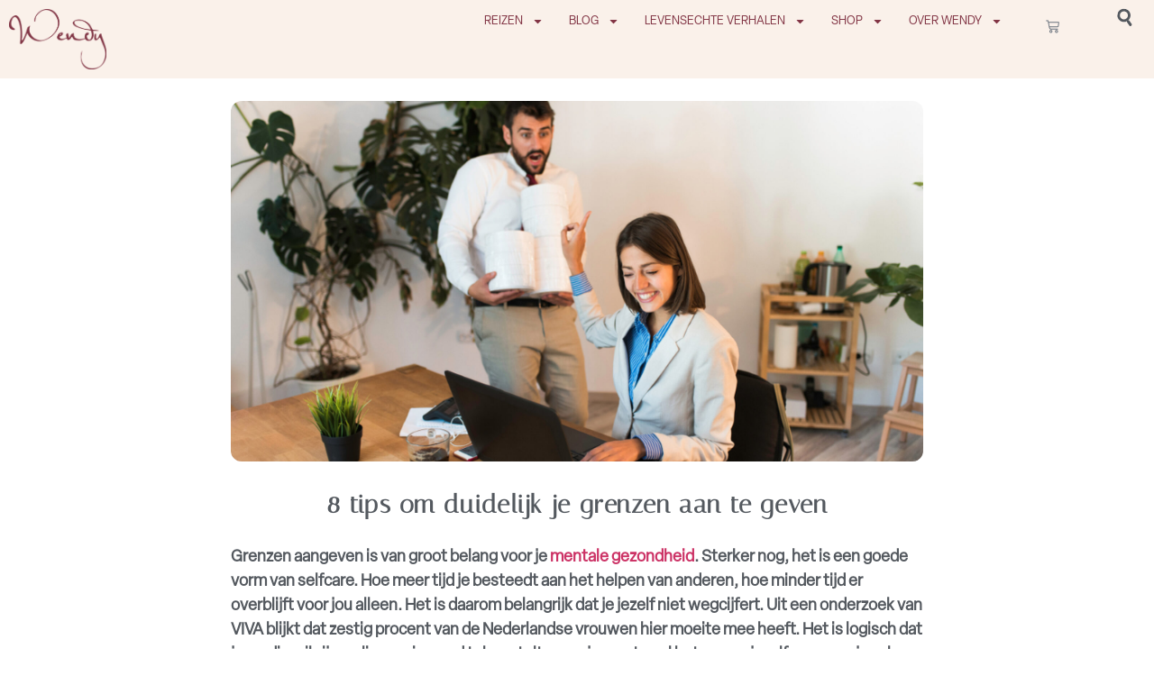

--- FILE ---
content_type: text/html; charset=UTF-8
request_url: https://www.wendyonline.nl/8-tips-om-duidelijk-je-grenzen-aan-te-geven/
body_size: 20688
content:
<!doctype html>
<html lang="nl-NL">
<head>
	<meta charset="UTF-8">
	<meta name="viewport" content="width=device-width, initial-scale=1">
	<link rel="profile" href="https://gmpg.org/xfn/11">
	<meta name='robots' content='index, follow, max-image-preview:large, max-snippet:-1, max-video-preview:-1' />

<!-- Google Tag Manager for WordPress by gtm4wp.com -->
<script data-cfasync="false" data-pagespeed-no-defer>
	var gtm4wp_datalayer_name = "dataLayer";
	var dataLayer = dataLayer || [];
	const gtm4wp_use_sku_instead = 0;
	const gtm4wp_currency = 'EUR';
	const gtm4wp_product_per_impression = 0;
	const gtm4wp_clear_ecommerce = false;
	const gtm4wp_datalayer_max_timeout = 2000;

	const gtm4wp_scrollerscript_debugmode         = false;
	const gtm4wp_scrollerscript_callbacktime      = 100;
	const gtm4wp_scrollerscript_readerlocation    = 150;
	const gtm4wp_scrollerscript_contentelementid  = "content";
	const gtm4wp_scrollerscript_scannertime       = 60;
</script>
<!-- End Google Tag Manager for WordPress by gtm4wp.com -->
	<!-- This site is optimized with the Yoast SEO Premium plugin v26.6 (Yoast SEO v26.6) - https://yoast.com/wordpress/plugins/seo/ -->
	<title>8 tips om duidelijk je grenzen aan te geven - WendyOnline</title>
	<link rel="canonical" href="https://www.wendyonline.nl/8-tips-om-duidelijk-je-grenzen-aan-te-geven/" />
	<meta property="og:locale" content="nl_NL" />
	<meta property="og:type" content="article" />
	<meta property="og:title" content="8 tips om duidelijk je grenzen aan te geven" />
	<meta property="og:url" content="https://www.wendyonline.nl/8-tips-om-duidelijk-je-grenzen-aan-te-geven/" />
	<meta property="og:site_name" content="WendyOnline" />
	<meta property="article:published_time" content="2022-11-01T11:25:06+00:00" />
	<meta property="article:modified_time" content="2022-11-02T11:37:08+00:00" />
	<meta property="og:image" content="https://www.wendyonline.nl/wp-content/uploads/2021/11/WENDY-Header-gezondheidsartikel-grenzen-stellen.jpg" />
	<meta property="og:image:width" content="1920" />
	<meta property="og:image:height" content="1152" />
	<meta property="og:image:type" content="image/jpeg" />
	<meta name="author" content="De redactie" />
	<meta name="twitter:card" content="summary_large_image" />
	<meta name="twitter:label1" content="Geschreven door" />
	<meta name="twitter:data1" content="De redactie" />
	<meta name="twitter:label2" content="Geschatte leestijd" />
	<meta name="twitter:data2" content="4 minuten" />
	<script type="application/ld+json" class="yoast-schema-graph">{"@context":"https://schema.org","@graph":[{"@type":"Article","@id":"https://www.wendyonline.nl/8-tips-om-duidelijk-je-grenzen-aan-te-geven/#article","isPartOf":{"@id":"https://www.wendyonline.nl/8-tips-om-duidelijk-je-grenzen-aan-te-geven/"},"author":{"name":"De redactie","@id":"https://www.wendyonline.nl/#/schema/person/f8399acfac34cb70b259ee856265e84a"},"headline":"8 tips om duidelijk je grenzen aan te geven","datePublished":"2022-11-01T11:25:06+00:00","dateModified":"2022-11-02T11:37:08+00:00","mainEntityOfPage":{"@id":"https://www.wendyonline.nl/8-tips-om-duidelijk-je-grenzen-aan-te-geven/"},"wordCount":830,"publisher":{"@id":"https://www.wendyonline.nl/#organization"},"image":{"@id":"https://www.wendyonline.nl/8-tips-om-duidelijk-je-grenzen-aan-te-geven/#primaryimage"},"thumbnailUrl":"https://www.wendyonline.nl/wp-content/uploads/2021/11/WENDY-Header-gezondheidsartikel-grenzen-stellen.jpg","keywords":["grens","grenzen stellen","kernwaarden","Nee zeggen","respect"],"articleSection":["Body &amp; mind","Gezondheid"],"inLanguage":"nl-NL"},{"@type":"WebPage","@id":"https://www.wendyonline.nl/8-tips-om-duidelijk-je-grenzen-aan-te-geven/","url":"https://www.wendyonline.nl/8-tips-om-duidelijk-je-grenzen-aan-te-geven/","name":"8 tips om duidelijk je grenzen aan te geven - WendyOnline","isPartOf":{"@id":"https://www.wendyonline.nl/#website"},"primaryImageOfPage":{"@id":"https://www.wendyonline.nl/8-tips-om-duidelijk-je-grenzen-aan-te-geven/#primaryimage"},"image":{"@id":"https://www.wendyonline.nl/8-tips-om-duidelijk-je-grenzen-aan-te-geven/#primaryimage"},"thumbnailUrl":"https://www.wendyonline.nl/wp-content/uploads/2021/11/WENDY-Header-gezondheidsartikel-grenzen-stellen.jpg","datePublished":"2022-11-01T11:25:06+00:00","dateModified":"2022-11-02T11:37:08+00:00","breadcrumb":{"@id":"https://www.wendyonline.nl/8-tips-om-duidelijk-je-grenzen-aan-te-geven/#breadcrumb"},"inLanguage":"nl-NL","potentialAction":[{"@type":"ReadAction","target":["https://www.wendyonline.nl/8-tips-om-duidelijk-je-grenzen-aan-te-geven/"]}]},{"@type":"ImageObject","inLanguage":"nl-NL","@id":"https://www.wendyonline.nl/8-tips-om-duidelijk-je-grenzen-aan-te-geven/#primaryimage","url":"https://www.wendyonline.nl/wp-content/uploads/2021/11/WENDY-Header-gezondheidsartikel-grenzen-stellen.jpg","contentUrl":"https://www.wendyonline.nl/wp-content/uploads/2021/11/WENDY-Header-gezondheidsartikel-grenzen-stellen.jpg","width":1920,"height":1152,"caption":"grenzen aangeven"},{"@type":"BreadcrumbList","@id":"https://www.wendyonline.nl/8-tips-om-duidelijk-je-grenzen-aan-te-geven/#breadcrumb","itemListElement":[{"@type":"ListItem","position":1,"name":"Home","item":"https://www.wendyonline.nl/"},{"@type":"ListItem","position":2,"name":"8 tips om duidelijk je grenzen aan te geven"}]},{"@type":"WebSite","@id":"https://www.wendyonline.nl/#website","url":"https://www.wendyonline.nl/","name":"WendyOnline","description":"Jouw gids voor een happy &amp; healthy lifestyle","publisher":{"@id":"https://www.wendyonline.nl/#organization"},"potentialAction":[{"@type":"SearchAction","target":{"@type":"EntryPoint","urlTemplate":"https://www.wendyonline.nl/?s={search_term_string}"},"query-input":{"@type":"PropertyValueSpecification","valueRequired":true,"valueName":"search_term_string"}}],"inLanguage":"nl-NL"},{"@type":"Organization","@id":"https://www.wendyonline.nl/#organization","name":"WendyOnline","url":"https://www.wendyonline.nl/","logo":{"@type":"ImageObject","inLanguage":"nl-NL","@id":"https://www.wendyonline.nl/#/schema/logo/image/","url":"https://www.wendyonline.nl/wp-content/uploads/cropped-logo-Wendy-aubergine-1.png","contentUrl":"https://www.wendyonline.nl/wp-content/uploads/cropped-logo-Wendy-aubergine-1.png","width":975,"height":601,"caption":"WendyOnline"},"image":{"@id":"https://www.wendyonline.nl/#/schema/logo/image/"}},{"@type":"Person","@id":"https://www.wendyonline.nl/#/schema/person/f8399acfac34cb70b259ee856265e84a","name":"De redactie","image":{"@type":"ImageObject","inLanguage":"nl-NL","@id":"https://www.wendyonline.nl/#/schema/person/image/","url":"https://secure.gravatar.com/avatar/806c4db03ff7fbfdb98c9c1cd902207c90e55684fb97055ce64fbe88f50766ef?s=96&d=mm&r=g","contentUrl":"https://secure.gravatar.com/avatar/806c4db03ff7fbfdb98c9c1cd902207c90e55684fb97055ce64fbe88f50766ef?s=96&d=mm&r=g","caption":"De redactie"},"url":"https://www.wendyonline.nl/author/de-redactie/"}]}</script>
	<!-- / Yoast SEO Premium plugin. -->


<link rel='dns-prefetch' href='//player.vimeo.com' />
<link rel='dns-prefetch' href='//w.soundcloud.com' />
<link rel="alternate" type="application/rss+xml" title="WendyOnline &raquo; feed" href="https://www.wendyonline.nl/feed/" />
<link rel="alternate" type="application/rss+xml" title="WendyOnline &raquo; reacties feed" href="https://www.wendyonline.nl/comments/feed/" />
<link rel="alternate" title="oEmbed (JSON)" type="application/json+oembed" href="https://www.wendyonline.nl/wp-json/oembed/1.0/embed?url=https%3A%2F%2Fwww.wendyonline.nl%2F8-tips-om-duidelijk-je-grenzen-aan-te-geven%2F" />
<link rel="alternate" title="oEmbed (XML)" type="text/xml+oembed" href="https://www.wendyonline.nl/wp-json/oembed/1.0/embed?url=https%3A%2F%2Fwww.wendyonline.nl%2F8-tips-om-duidelijk-je-grenzen-aan-te-geven%2F&#038;format=xml" />
<style id='wp-img-auto-sizes-contain-inline-css'>
img:is([sizes=auto i],[sizes^="auto," i]){contain-intrinsic-size:3000px 1500px}
/*# sourceURL=wp-img-auto-sizes-contain-inline-css */
</style>
<style id='wp-emoji-styles-inline-css'>

	img.wp-smiley, img.emoji {
		display: inline !important;
		border: none !important;
		box-shadow: none !important;
		height: 1em !important;
		width: 1em !important;
		margin: 0 0.07em !important;
		vertical-align: -0.1em !important;
		background: none !important;
		padding: 0 !important;
	}
/*# sourceURL=wp-emoji-styles-inline-css */
</style>
<link rel='stylesheet' id='wp-block-library-css' href='https://www.wendyonline.nl/wp-includes/css/dist/block-library/style.min.css?ver=cfc869f574d1fe9f284bf1297744d243' media='all' />
<link rel='stylesheet' id='wc-blocks-style-css' href='https://www.wendyonline.nl/wp-content/plugins/woocommerce/assets/client/blocks/wc-blocks.css?ver=wc-10.4.3' media='all' />
<style id='global-styles-inline-css'>
:root{--wp--preset--aspect-ratio--square: 1;--wp--preset--aspect-ratio--4-3: 4/3;--wp--preset--aspect-ratio--3-4: 3/4;--wp--preset--aspect-ratio--3-2: 3/2;--wp--preset--aspect-ratio--2-3: 2/3;--wp--preset--aspect-ratio--16-9: 16/9;--wp--preset--aspect-ratio--9-16: 9/16;--wp--preset--color--black: #000000;--wp--preset--color--cyan-bluish-gray: #abb8c3;--wp--preset--color--white: #ffffff;--wp--preset--color--pale-pink: #f78da7;--wp--preset--color--vivid-red: #cf2e2e;--wp--preset--color--luminous-vivid-orange: #ff6900;--wp--preset--color--luminous-vivid-amber: #fcb900;--wp--preset--color--light-green-cyan: #7bdcb5;--wp--preset--color--vivid-green-cyan: #00d084;--wp--preset--color--pale-cyan-blue: #8ed1fc;--wp--preset--color--vivid-cyan-blue: #0693e3;--wp--preset--color--vivid-purple: #9b51e0;--wp--preset--gradient--vivid-cyan-blue-to-vivid-purple: linear-gradient(135deg,rgb(6,147,227) 0%,rgb(155,81,224) 100%);--wp--preset--gradient--light-green-cyan-to-vivid-green-cyan: linear-gradient(135deg,rgb(122,220,180) 0%,rgb(0,208,130) 100%);--wp--preset--gradient--luminous-vivid-amber-to-luminous-vivid-orange: linear-gradient(135deg,rgb(252,185,0) 0%,rgb(255,105,0) 100%);--wp--preset--gradient--luminous-vivid-orange-to-vivid-red: linear-gradient(135deg,rgb(255,105,0) 0%,rgb(207,46,46) 100%);--wp--preset--gradient--very-light-gray-to-cyan-bluish-gray: linear-gradient(135deg,rgb(238,238,238) 0%,rgb(169,184,195) 100%);--wp--preset--gradient--cool-to-warm-spectrum: linear-gradient(135deg,rgb(74,234,220) 0%,rgb(151,120,209) 20%,rgb(207,42,186) 40%,rgb(238,44,130) 60%,rgb(251,105,98) 80%,rgb(254,248,76) 100%);--wp--preset--gradient--blush-light-purple: linear-gradient(135deg,rgb(255,206,236) 0%,rgb(152,150,240) 100%);--wp--preset--gradient--blush-bordeaux: linear-gradient(135deg,rgb(254,205,165) 0%,rgb(254,45,45) 50%,rgb(107,0,62) 100%);--wp--preset--gradient--luminous-dusk: linear-gradient(135deg,rgb(255,203,112) 0%,rgb(199,81,192) 50%,rgb(65,88,208) 100%);--wp--preset--gradient--pale-ocean: linear-gradient(135deg,rgb(255,245,203) 0%,rgb(182,227,212) 50%,rgb(51,167,181) 100%);--wp--preset--gradient--electric-grass: linear-gradient(135deg,rgb(202,248,128) 0%,rgb(113,206,126) 100%);--wp--preset--gradient--midnight: linear-gradient(135deg,rgb(2,3,129) 0%,rgb(40,116,252) 100%);--wp--preset--font-size--small: 13px;--wp--preset--font-size--medium: 20px;--wp--preset--font-size--large: 36px;--wp--preset--font-size--x-large: 42px;--wp--preset--spacing--20: 0.44rem;--wp--preset--spacing--30: 0.67rem;--wp--preset--spacing--40: 1rem;--wp--preset--spacing--50: 1.5rem;--wp--preset--spacing--60: 2.25rem;--wp--preset--spacing--70: 3.38rem;--wp--preset--spacing--80: 5.06rem;--wp--preset--shadow--natural: 6px 6px 9px rgba(0, 0, 0, 0.2);--wp--preset--shadow--deep: 12px 12px 50px rgba(0, 0, 0, 0.4);--wp--preset--shadow--sharp: 6px 6px 0px rgba(0, 0, 0, 0.2);--wp--preset--shadow--outlined: 6px 6px 0px -3px rgb(255, 255, 255), 6px 6px rgb(0, 0, 0);--wp--preset--shadow--crisp: 6px 6px 0px rgb(0, 0, 0);}:root { --wp--style--global--content-size: 800px;--wp--style--global--wide-size: 1200px; }:where(body) { margin: 0; }.wp-site-blocks > .alignleft { float: left; margin-right: 2em; }.wp-site-blocks > .alignright { float: right; margin-left: 2em; }.wp-site-blocks > .aligncenter { justify-content: center; margin-left: auto; margin-right: auto; }:where(.wp-site-blocks) > * { margin-block-start: 24px; margin-block-end: 0; }:where(.wp-site-blocks) > :first-child { margin-block-start: 0; }:where(.wp-site-blocks) > :last-child { margin-block-end: 0; }:root { --wp--style--block-gap: 24px; }:root :where(.is-layout-flow) > :first-child{margin-block-start: 0;}:root :where(.is-layout-flow) > :last-child{margin-block-end: 0;}:root :where(.is-layout-flow) > *{margin-block-start: 24px;margin-block-end: 0;}:root :where(.is-layout-constrained) > :first-child{margin-block-start: 0;}:root :where(.is-layout-constrained) > :last-child{margin-block-end: 0;}:root :where(.is-layout-constrained) > *{margin-block-start: 24px;margin-block-end: 0;}:root :where(.is-layout-flex){gap: 24px;}:root :where(.is-layout-grid){gap: 24px;}.is-layout-flow > .alignleft{float: left;margin-inline-start: 0;margin-inline-end: 2em;}.is-layout-flow > .alignright{float: right;margin-inline-start: 2em;margin-inline-end: 0;}.is-layout-flow > .aligncenter{margin-left: auto !important;margin-right: auto !important;}.is-layout-constrained > .alignleft{float: left;margin-inline-start: 0;margin-inline-end: 2em;}.is-layout-constrained > .alignright{float: right;margin-inline-start: 2em;margin-inline-end: 0;}.is-layout-constrained > .aligncenter{margin-left: auto !important;margin-right: auto !important;}.is-layout-constrained > :where(:not(.alignleft):not(.alignright):not(.alignfull)){max-width: var(--wp--style--global--content-size);margin-left: auto !important;margin-right: auto !important;}.is-layout-constrained > .alignwide{max-width: var(--wp--style--global--wide-size);}body .is-layout-flex{display: flex;}.is-layout-flex{flex-wrap: wrap;align-items: center;}.is-layout-flex > :is(*, div){margin: 0;}body .is-layout-grid{display: grid;}.is-layout-grid > :is(*, div){margin: 0;}body{padding-top: 0px;padding-right: 0px;padding-bottom: 0px;padding-left: 0px;}a:where(:not(.wp-element-button)){text-decoration: underline;}:root :where(.wp-element-button, .wp-block-button__link){background-color: #32373c;border-width: 0;color: #fff;font-family: inherit;font-size: inherit;font-style: inherit;font-weight: inherit;letter-spacing: inherit;line-height: inherit;padding-top: calc(0.667em + 2px);padding-right: calc(1.333em + 2px);padding-bottom: calc(0.667em + 2px);padding-left: calc(1.333em + 2px);text-decoration: none;text-transform: inherit;}.has-black-color{color: var(--wp--preset--color--black) !important;}.has-cyan-bluish-gray-color{color: var(--wp--preset--color--cyan-bluish-gray) !important;}.has-white-color{color: var(--wp--preset--color--white) !important;}.has-pale-pink-color{color: var(--wp--preset--color--pale-pink) !important;}.has-vivid-red-color{color: var(--wp--preset--color--vivid-red) !important;}.has-luminous-vivid-orange-color{color: var(--wp--preset--color--luminous-vivid-orange) !important;}.has-luminous-vivid-amber-color{color: var(--wp--preset--color--luminous-vivid-amber) !important;}.has-light-green-cyan-color{color: var(--wp--preset--color--light-green-cyan) !important;}.has-vivid-green-cyan-color{color: var(--wp--preset--color--vivid-green-cyan) !important;}.has-pale-cyan-blue-color{color: var(--wp--preset--color--pale-cyan-blue) !important;}.has-vivid-cyan-blue-color{color: var(--wp--preset--color--vivid-cyan-blue) !important;}.has-vivid-purple-color{color: var(--wp--preset--color--vivid-purple) !important;}.has-black-background-color{background-color: var(--wp--preset--color--black) !important;}.has-cyan-bluish-gray-background-color{background-color: var(--wp--preset--color--cyan-bluish-gray) !important;}.has-white-background-color{background-color: var(--wp--preset--color--white) !important;}.has-pale-pink-background-color{background-color: var(--wp--preset--color--pale-pink) !important;}.has-vivid-red-background-color{background-color: var(--wp--preset--color--vivid-red) !important;}.has-luminous-vivid-orange-background-color{background-color: var(--wp--preset--color--luminous-vivid-orange) !important;}.has-luminous-vivid-amber-background-color{background-color: var(--wp--preset--color--luminous-vivid-amber) !important;}.has-light-green-cyan-background-color{background-color: var(--wp--preset--color--light-green-cyan) !important;}.has-vivid-green-cyan-background-color{background-color: var(--wp--preset--color--vivid-green-cyan) !important;}.has-pale-cyan-blue-background-color{background-color: var(--wp--preset--color--pale-cyan-blue) !important;}.has-vivid-cyan-blue-background-color{background-color: var(--wp--preset--color--vivid-cyan-blue) !important;}.has-vivid-purple-background-color{background-color: var(--wp--preset--color--vivid-purple) !important;}.has-black-border-color{border-color: var(--wp--preset--color--black) !important;}.has-cyan-bluish-gray-border-color{border-color: var(--wp--preset--color--cyan-bluish-gray) !important;}.has-white-border-color{border-color: var(--wp--preset--color--white) !important;}.has-pale-pink-border-color{border-color: var(--wp--preset--color--pale-pink) !important;}.has-vivid-red-border-color{border-color: var(--wp--preset--color--vivid-red) !important;}.has-luminous-vivid-orange-border-color{border-color: var(--wp--preset--color--luminous-vivid-orange) !important;}.has-luminous-vivid-amber-border-color{border-color: var(--wp--preset--color--luminous-vivid-amber) !important;}.has-light-green-cyan-border-color{border-color: var(--wp--preset--color--light-green-cyan) !important;}.has-vivid-green-cyan-border-color{border-color: var(--wp--preset--color--vivid-green-cyan) !important;}.has-pale-cyan-blue-border-color{border-color: var(--wp--preset--color--pale-cyan-blue) !important;}.has-vivid-cyan-blue-border-color{border-color: var(--wp--preset--color--vivid-cyan-blue) !important;}.has-vivid-purple-border-color{border-color: var(--wp--preset--color--vivid-purple) !important;}.has-vivid-cyan-blue-to-vivid-purple-gradient-background{background: var(--wp--preset--gradient--vivid-cyan-blue-to-vivid-purple) !important;}.has-light-green-cyan-to-vivid-green-cyan-gradient-background{background: var(--wp--preset--gradient--light-green-cyan-to-vivid-green-cyan) !important;}.has-luminous-vivid-amber-to-luminous-vivid-orange-gradient-background{background: var(--wp--preset--gradient--luminous-vivid-amber-to-luminous-vivid-orange) !important;}.has-luminous-vivid-orange-to-vivid-red-gradient-background{background: var(--wp--preset--gradient--luminous-vivid-orange-to-vivid-red) !important;}.has-very-light-gray-to-cyan-bluish-gray-gradient-background{background: var(--wp--preset--gradient--very-light-gray-to-cyan-bluish-gray) !important;}.has-cool-to-warm-spectrum-gradient-background{background: var(--wp--preset--gradient--cool-to-warm-spectrum) !important;}.has-blush-light-purple-gradient-background{background: var(--wp--preset--gradient--blush-light-purple) !important;}.has-blush-bordeaux-gradient-background{background: var(--wp--preset--gradient--blush-bordeaux) !important;}.has-luminous-dusk-gradient-background{background: var(--wp--preset--gradient--luminous-dusk) !important;}.has-pale-ocean-gradient-background{background: var(--wp--preset--gradient--pale-ocean) !important;}.has-electric-grass-gradient-background{background: var(--wp--preset--gradient--electric-grass) !important;}.has-midnight-gradient-background{background: var(--wp--preset--gradient--midnight) !important;}.has-small-font-size{font-size: var(--wp--preset--font-size--small) !important;}.has-medium-font-size{font-size: var(--wp--preset--font-size--medium) !important;}.has-large-font-size{font-size: var(--wp--preset--font-size--large) !important;}.has-x-large-font-size{font-size: var(--wp--preset--font-size--x-large) !important;}
/*# sourceURL=global-styles-inline-css */
</style>

<link rel='stylesheet' id='mailerlite_forms.css-css' href='https://www.wendyonline.nl/wp-content/plugins/official-mailerlite-sign-up-forms/assets/css/mailerlite_forms.css?ver=1.7.18' media='all' />
<link rel='stylesheet' id='woocommerce-layout-css' href='https://www.wendyonline.nl/wp-content/plugins/woocommerce/assets/css/woocommerce-layout.css?ver=10.4.3' media='all' />
<link rel='stylesheet' id='woocommerce-smallscreen-css' href='https://www.wendyonline.nl/wp-content/plugins/woocommerce/assets/css/woocommerce-smallscreen.css?ver=10.4.3' media='only screen and (max-width: 768px)' />
<link rel='stylesheet' id='woocommerce-general-css' href='https://www.wendyonline.nl/wp-content/plugins/woocommerce/assets/css/woocommerce.css?ver=10.4.3' media='all' />
<style id='woocommerce-inline-inline-css'>
.woocommerce form .form-row .required { visibility: visible; }
/*# sourceURL=woocommerce-inline-inline-css */
</style>
<link rel='stylesheet' id='hello-elementor-css' href='https://www.wendyonline.nl/wp-content/themes/hello-elementor/assets/css/reset.css?ver=3.4.5' media='all' />
<link rel='stylesheet' id='hello-elementor-theme-style-css' href='https://www.wendyonline.nl/wp-content/themes/hello-elementor/assets/css/theme.css?ver=3.4.5' media='all' />
<link rel='stylesheet' id='hello-elementor-header-footer-css' href='https://www.wendyonline.nl/wp-content/themes/hello-elementor/assets/css/header-footer.css?ver=3.4.5' media='all' />
<link rel='stylesheet' id='elementor-frontend-css' href='https://www.wendyonline.nl/wp-content/plugins/elementor/assets/css/frontend.min.css?ver=3.31.1' media='all' />
<link rel='stylesheet' id='elementor-post-102362-css' href='https://www.wendyonline.nl/wp-content/uploads/elementor/css/post-102362.css?ver=1768620826' media='all' />
<link rel='stylesheet' id='widget-image-css' href='https://www.wendyonline.nl/wp-content/plugins/elementor/assets/css/widget-image.min.css?ver=3.31.1' media='all' />
<link rel='stylesheet' id='widget-nav-menu-css' href='https://www.wendyonline.nl/wp-content/plugins/elementor-pro/assets/css/widget-nav-menu.min.css?ver=3.31.1' media='all' />
<link rel='stylesheet' id='widget-woocommerce-menu-cart-css' href='https://www.wendyonline.nl/wp-content/plugins/elementor-pro/assets/css/widget-woocommerce-menu-cart.min.css?ver=3.31.1' media='all' />
<link rel='stylesheet' id='widget-social-icons-css' href='https://www.wendyonline.nl/wp-content/plugins/elementor/assets/css/widget-social-icons.min.css?ver=3.31.1' media='all' />
<link rel='stylesheet' id='e-apple-webkit-css' href='https://www.wendyonline.nl/wp-content/plugins/elementor/assets/css/conditionals/apple-webkit.min.css?ver=3.31.1' media='all' />
<link rel='stylesheet' id='widget-heading-css' href='https://www.wendyonline.nl/wp-content/plugins/elementor/assets/css/widget-heading.min.css?ver=3.31.1' media='all' />
<link rel='stylesheet' id='widget-loop-common-css' href='https://www.wendyonline.nl/wp-content/plugins/elementor-pro/assets/css/widget-loop-common.min.css?ver=3.31.1' media='all' />
<link rel='stylesheet' id='widget-loop-grid-css' href='https://www.wendyonline.nl/wp-content/plugins/elementor-pro/assets/css/widget-loop-grid.min.css?ver=3.31.1' media='all' />
<link rel='stylesheet' id='elementor-post-102398-css' href='https://www.wendyonline.nl/wp-content/uploads/elementor/css/post-102398.css?ver=1768620827' media='all' />
<link rel='stylesheet' id='elementor-post-102416-css' href='https://www.wendyonline.nl/wp-content/uploads/elementor/css/post-102416.css?ver=1768620827' media='all' />
<link rel='stylesheet' id='elementor-post-102363-css' href='https://www.wendyonline.nl/wp-content/uploads/elementor/css/post-102363.css?ver=1768620827' media='all' />
<link rel='stylesheet' id='mollie-applepaydirect-css' href='https://www.wendyonline.nl/wp-content/plugins/mollie-payments-for-woocommerce/public/css/mollie-applepaydirect.min.css?ver=1766150161' media='screen' />
<script src="https://www.wendyonline.nl/wp-includes/js/jquery/jquery.min.js?ver=3.7.1" id="jquery-core-js"></script>
<script src="https://www.wendyonline.nl/wp-includes/js/jquery/jquery-migrate.min.js?ver=3.4.1" id="jquery-migrate-js"></script>
<script src="https://www.wendyonline.nl/wp-content/plugins/woocommerce/assets/js/jquery-blockui/jquery.blockUI.min.js?ver=2.7.0-wc.10.4.3" id="wc-jquery-blockui-js" defer data-wp-strategy="defer"></script>
<script id="wc-add-to-cart-js-extra">
var wc_add_to_cart_params = {"ajax_url":"/wp-admin/admin-ajax.php","wc_ajax_url":"/?wc-ajax=%%endpoint%%","i18n_view_cart":"Bekijk winkelwagen","cart_url":"https://www.wendyonline.nl/winkelwagen/","is_cart":"","cart_redirect_after_add":"no"};
//# sourceURL=wc-add-to-cart-js-extra
</script>
<script src="https://www.wendyonline.nl/wp-content/plugins/woocommerce/assets/js/frontend/add-to-cart.min.js?ver=10.4.3" id="wc-add-to-cart-js" defer data-wp-strategy="defer"></script>
<script src="https://www.wendyonline.nl/wp-content/plugins/woocommerce/assets/js/js-cookie/js.cookie.min.js?ver=2.1.4-wc.10.4.3" id="wc-js-cookie-js" defer data-wp-strategy="defer"></script>
<script id="woocommerce-js-extra">
var woocommerce_params = {"ajax_url":"/wp-admin/admin-ajax.php","wc_ajax_url":"/?wc-ajax=%%endpoint%%","i18n_password_show":"Wachtwoord weergeven","i18n_password_hide":"Wachtwoord verbergen"};
//# sourceURL=woocommerce-js-extra
</script>
<script src="https://www.wendyonline.nl/wp-content/plugins/woocommerce/assets/js/frontend/woocommerce.min.js?ver=10.4.3" id="woocommerce-js" defer data-wp-strategy="defer"></script>
<script src="https://www.wendyonline.nl/wp-content/plugins/duracelltomi-google-tag-manager/dist/js/analytics-talk-content-tracking.js?ver=1.22.3" id="gtm4wp-scroll-tracking-js"></script>
<link rel="https://api.w.org/" href="https://www.wendyonline.nl/wp-json/" /><link rel="alternate" title="JSON" type="application/json" href="https://www.wendyonline.nl/wp-json/wp/v2/posts/66528" />        <!-- MailerLite Universal -->
        <script>
            (function(w,d,e,u,f,l,n){w[f]=w[f]||function(){(w[f].q=w[f].q||[])
                .push(arguments);},l=d.createElement(e),l.async=1,l.src=u,
                n=d.getElementsByTagName(e)[0],n.parentNode.insertBefore(l,n);})
            (window,document,'script','https://assets.mailerlite.com/js/universal.js','ml');
            ml('account', '860970');
            ml('enablePopups', false);
        </script>
        <!-- End MailerLite Universal -->
        
<!-- Google Tag Manager for WordPress by gtm4wp.com -->
<!-- GTM Container placement set to automatic -->
<script data-cfasync="false" data-pagespeed-no-defer>
	var dataLayer_content = {"visitorLoginState":"logged-out","visitorType":"visitor-logged-out","visitorEmail":"","visitorEmailHash":"","visitorRegistrationDate":"","visitorUsername":"","pagePostType":"post","pagePostType2":"single-post","pageCategory":["body-mind","gezondheid"],"pageAttributes":["grens","grenzen-stellen","kernwaarden","nee-zeggen","respect"],"pagePostAuthor":"De redactie","customerTotalOrders":0,"customerTotalOrderValue":0,"customerFirstName":"","customerLastName":"","customerBillingFirstName":"","customerBillingLastName":"","customerBillingCompany":"","customerBillingAddress1":"","customerBillingAddress2":"","customerBillingCity":"","customerBillingState":"","customerBillingPostcode":"","customerBillingCountry":"","customerBillingEmail":"","customerBillingEmailHash":"","customerBillingPhone":"","customerShippingFirstName":"","customerShippingLastName":"","customerShippingCompany":"","customerShippingAddress1":"","customerShippingAddress2":"","customerShippingCity":"","customerShippingState":"","customerShippingPostcode":"","customerShippingCountry":"","cartContent":{"totals":{"applied_coupons":[],"discount_total":0,"subtotal":0,"total":0},"items":[]}};
	dataLayer.push( dataLayer_content );
</script>
<script data-cfasync="false" data-pagespeed-no-defer>
(function(w,d,s,l,i){w[l]=w[l]||[];w[l].push({'gtm.start':
new Date().getTime(),event:'gtm.js'});var f=d.getElementsByTagName(s)[0],
j=d.createElement(s),dl=l!='dataLayer'?'&l='+l:'';j.async=true;j.src=
'//www.googletagmanager.com/gtm.js?id='+i+dl;f.parentNode.insertBefore(j,f);
})(window,document,'script','dataLayer','GTM-MC8ZMKL');
</script>
<!-- End Google Tag Manager for WordPress by gtm4wp.com -->	<noscript><style>.woocommerce-product-gallery{ opacity: 1 !important; }</style></noscript>
	<meta name="generator" content="Elementor 3.31.1; features: e_font_icon_svg, additional_custom_breakpoints, e_element_cache; settings: css_print_method-external, google_font-enabled, font_display-swap">
			<style>
				.e-con.e-parent:nth-of-type(n+4):not(.e-lazyloaded):not(.e-no-lazyload),
				.e-con.e-parent:nth-of-type(n+4):not(.e-lazyloaded):not(.e-no-lazyload) * {
					background-image: none !important;
				}
				@media screen and (max-height: 1024px) {
					.e-con.e-parent:nth-of-type(n+3):not(.e-lazyloaded):not(.e-no-lazyload),
					.e-con.e-parent:nth-of-type(n+3):not(.e-lazyloaded):not(.e-no-lazyload) * {
						background-image: none !important;
					}
				}
				@media screen and (max-height: 640px) {
					.e-con.e-parent:nth-of-type(n+2):not(.e-lazyloaded):not(.e-no-lazyload),
					.e-con.e-parent:nth-of-type(n+2):not(.e-lazyloaded):not(.e-no-lazyload) * {
						background-image: none !important;
					}
				}
			</style>
			<link rel="icon" href="https://www.wendyonline.nl/wp-content/uploads/ICON-100x100.png" sizes="32x32" />
<link rel="icon" href="https://www.wendyonline.nl/wp-content/uploads/ICON.png" sizes="192x192" />
<link rel="apple-touch-icon" href="https://www.wendyonline.nl/wp-content/uploads/ICON.png" />
<meta name="msapplication-TileImage" content="https://www.wendyonline.nl/wp-content/uploads/ICON.png" />
<link rel='stylesheet' id='elementor-post-102413-css' href='https://www.wendyonline.nl/wp-content/uploads/elementor/css/post-102413.css?ver=1768620821' media='all' />
<link rel='stylesheet' id='widget-search-css' href='https://www.wendyonline.nl/wp-content/plugins/elementor-pro/assets/css/widget-search.min.css?ver=3.31.1' media='all' />
<link rel='stylesheet' id='e-popup-css' href='https://www.wendyonline.nl/wp-content/plugins/elementor-pro/assets/css/conditionals/popup.min.css?ver=3.31.1' media='all' />
</head>
<body data-rsssl=1 class="wp-singular post-template-default single single-post postid-66528 single-format-standard wp-custom-logo wp-embed-responsive wp-theme-hello-elementor theme-hello-elementor woocommerce-no-js hello-elementor-default elementor-default elementor-kit-102362 elementor-page-102363">


<!-- GTM Container placement set to automatic -->
<!-- Google Tag Manager (noscript) -->
				<noscript><iframe src="https://www.googletagmanager.com/ns.html?id=GTM-MC8ZMKL" height="0" width="0" style="display:none;visibility:hidden" aria-hidden="true"></iframe></noscript>
<!-- End Google Tag Manager (noscript) -->
<a class="skip-link screen-reader-text" href="#content">Ga naar de inhoud</a>

		<header data-elementor-type="header" data-elementor-id="102398" class="elementor elementor-102398 elementor-location-header" data-elementor-post-type="elementor_library">
			<div class="elementor-element elementor-element-be77ee4 e-grid elementor-hidden-desktop elementor-hidden-tablet e-con-boxed e-con e-parent" data-id="be77ee4" data-element_type="container">
					<div class="e-con-inner">
				<div class="elementor-element elementor-element-c02a008 elementor-widget elementor-widget-theme-site-logo elementor-widget-image" data-id="c02a008" data-element_type="widget" data-widget_type="theme-site-logo.default">
				<div class="elementor-widget-container">
											<a href="https://www.wendyonline.nl">
			<img fetchpriority="high" width="975" height="601" src="https://www.wendyonline.nl/wp-content/uploads/cropped-logo-Wendy-aubergine-1.png" class="attachment-full size-full wp-image-104298" alt="" srcset="https://www.wendyonline.nl/wp-content/uploads/cropped-logo-Wendy-aubergine-1.png 975w, https://www.wendyonline.nl/wp-content/uploads/cropped-logo-Wendy-aubergine-1-768x473.png 768w, https://www.wendyonline.nl/wp-content/uploads/cropped-logo-Wendy-aubergine-1-920x567.png 920w" sizes="(max-width: 975px) 100vw, 975px" />				</a>
											</div>
				</div>
				<div class="elementor-element elementor-element-1c92d3d elementor-nav-menu--stretch elementor-nav-menu__text-align-aside elementor-nav-menu--toggle elementor-nav-menu--burger elementor-widget elementor-widget-nav-menu" data-id="1c92d3d" data-element_type="widget" data-settings="{&quot;layout&quot;:&quot;dropdown&quot;,&quot;full_width&quot;:&quot;stretch&quot;,&quot;submenu_icon&quot;:{&quot;value&quot;:&quot;&lt;svg class=\&quot;e-font-icon-svg e-fas-caret-down\&quot; viewBox=\&quot;0 0 320 512\&quot; xmlns=\&quot;http:\/\/www.w3.org\/2000\/svg\&quot;&gt;&lt;path d=\&quot;M31.3 192h257.3c17.8 0 26.7 21.5 14.1 34.1L174.1 354.8c-7.8 7.8-20.5 7.8-28.3 0L17.2 226.1C4.6 213.5 13.5 192 31.3 192z\&quot;&gt;&lt;\/path&gt;&lt;\/svg&gt;&quot;,&quot;library&quot;:&quot;fa-solid&quot;},&quot;toggle&quot;:&quot;burger&quot;}" data-widget_type="nav-menu.default">
				<div class="elementor-widget-container">
							<div class="elementor-menu-toggle" role="button" tabindex="0" aria-label="Menu Toggle" aria-expanded="false">
			<svg aria-hidden="true" role="presentation" class="elementor-menu-toggle__icon--open e-font-icon-svg e-eicon-menu-bar" viewBox="0 0 1000 1000" xmlns="http://www.w3.org/2000/svg"><path d="M104 333H896C929 333 958 304 958 271S929 208 896 208H104C71 208 42 237 42 271S71 333 104 333ZM104 583H896C929 583 958 554 958 521S929 458 896 458H104C71 458 42 487 42 521S71 583 104 583ZM104 833H896C929 833 958 804 958 771S929 708 896 708H104C71 708 42 737 42 771S71 833 104 833Z"></path></svg><svg aria-hidden="true" role="presentation" class="elementor-menu-toggle__icon--close e-font-icon-svg e-eicon-close" viewBox="0 0 1000 1000" xmlns="http://www.w3.org/2000/svg"><path d="M742 167L500 408 258 167C246 154 233 150 217 150 196 150 179 158 167 167 154 179 150 196 150 212 150 229 154 242 171 254L408 500 167 742C138 771 138 800 167 829 196 858 225 858 254 829L496 587 738 829C750 842 767 846 783 846 800 846 817 842 829 829 842 817 846 804 846 783 846 767 842 750 829 737L588 500 833 258C863 229 863 200 833 171 804 137 775 137 742 167Z"></path></svg>		</div>
					<nav class="elementor-nav-menu--dropdown elementor-nav-menu__container" aria-hidden="true">
				<ul id="menu-2-1c92d3d" class="elementor-nav-menu"><li class="menu-item menu-item-type-post_type menu-item-object-page menu-item-has-children menu-item-104051"><a href="https://www.wendyonline.nl/reizen/" class="elementor-item" tabindex="-1">REIZEN</a>
<ul class="sub-menu elementor-nav-menu--dropdown">
	<li class="menu-item menu-item-type-taxonomy menu-item-object-category menu-item-61714"><a href="https://www.wendyonline.nl/ibiza/" class="elementor-sub-item" tabindex="-1">IBIZA</a></li>
	<li class="menu-item menu-item-type-taxonomy menu-item-object-category menu-item-93340"><a href="https://www.wendyonline.nl/reizen/" class="elementor-sub-item" tabindex="-1">REIZEN</a></li>
</ul>
</li>
<li class="menu-item menu-item-type-custom menu-item-object-custom menu-item-has-children menu-item-100977"><a href="/#" class="elementor-item elementor-item-anchor" tabindex="-1">BLOG</a>
<ul class="sub-menu elementor-nav-menu--dropdown">
	<li class="menu-item menu-item-type-custom menu-item-object-custom menu-item-has-children menu-item-59304"><a href="https://www.wendyonline.nl/geluk-2/" class="elementor-sub-item" tabindex="-1">GELUK</a>
	<ul class="sub-menu elementor-nav-menu--dropdown">
		<li class="menu-item menu-item-type-taxonomy menu-item-object-category menu-item-25579"><a href="https://www.wendyonline.nl/geluk-2/geluk/" class="elementor-sub-item" tabindex="-1">Geluk</a></li>
		<li class="menu-item menu-item-type-taxonomy menu-item-object-category menu-item-25580"><a href="https://www.wendyonline.nl/geluk-2/selfcare/" class="elementor-sub-item" tabindex="-1">Selfcare</a></li>
		<li class="menu-item menu-item-type-taxonomy menu-item-object-category menu-item-34433"><a href="https://www.wendyonline.nl/geluk-2/opvoeden/" class="elementor-sub-item" tabindex="-1">Opvoeden</a></li>
		<li class="menu-item menu-item-type-taxonomy menu-item-object-category menu-item-27178"><a href="https://www.wendyonline.nl/geluk-2/winnen/" class="elementor-sub-item" tabindex="-1">Winnen</a></li>
		<li class="menu-item menu-item-type-taxonomy menu-item-object-category menu-item-85313"><a href="https://www.wendyonline.nl/geluk-2/de-zondagochtend-van/" class="elementor-sub-item" tabindex="-1">De zondagochtend van</a></li>
	</ul>
</li>
	<li class="menu-item menu-item-type-custom menu-item-object-custom menu-item-has-children menu-item-59305"><a href="https://www.wendyonline.nl/gezondheid" class="elementor-sub-item" tabindex="-1">GEZONDHEID</a>
	<ul class="sub-menu elementor-nav-menu--dropdown">
		<li class="menu-item menu-item-type-taxonomy menu-item-object-category current-post-ancestor current-menu-parent current-post-parent menu-item-42856"><a href="https://www.wendyonline.nl/gezondheid/body-mind/" class="elementor-sub-item" tabindex="-1">Body &#038; Mind</a></li>
		<li class="menu-item menu-item-type-taxonomy menu-item-object-category menu-item-97120"><a href="https://www.wendyonline.nl/gezondheid/financiele-gezondheid/" class="elementor-sub-item" tabindex="-1">Financiële gezondheid</a></li>
		<li class="menu-item menu-item-type-taxonomy menu-item-object-category menu-item-34438"><a href="https://www.wendyonline.nl/gezondheid/spirit/" class="elementor-sub-item" tabindex="-1">Spirit</a></li>
		<li class="menu-item menu-item-type-taxonomy menu-item-object-category menu-item-34436"><a href="https://www.wendyonline.nl/gezondheid/psyche/" class="elementor-sub-item" tabindex="-1">Psyche</a></li>
		<li class="menu-item menu-item-type-taxonomy menu-item-object-category menu-item-34437"><a href="https://www.wendyonline.nl/gezondheid/recepten/" class="elementor-sub-item" tabindex="-1">Recepten</a></li>
		<li class="menu-item menu-item-type-taxonomy menu-item-object-category menu-item-42854"><a href="https://www.wendyonline.nl/gezondheid/voeding/" class="elementor-sub-item" tabindex="-1">Voeding</a></li>
		<li class="menu-item menu-item-type-taxonomy menu-item-object-category menu-item-34445"><a href="https://www.wendyonline.nl/gezondheid/work-outs/" class="elementor-sub-item" tabindex="-1">Work-outs</a></li>
	</ul>
</li>
	<li class="menu-item menu-item-type-custom menu-item-object-custom menu-item-has-children menu-item-59306"><a href="https://www.wendyonline.nl/leefstijl" class="elementor-sub-item" tabindex="-1">LEEFSTIJL</a>
	<ul class="sub-menu elementor-nav-menu--dropdown">
		<li class="menu-item menu-item-type-taxonomy menu-item-object-category menu-item-25584"><a href="https://www.wendyonline.nl/leefstijl/bestemmingen/" class="elementor-sub-item" tabindex="-1">Bestemmingen</a></li>
		<li class="menu-item menu-item-type-taxonomy menu-item-object-category menu-item-97140"><a href="https://www.wendyonline.nl/leefstijl/columns/" class="elementor-sub-item" tabindex="-1">Columns</a></li>
		<li class="menu-item menu-item-type-taxonomy menu-item-object-category menu-item-98551"><a href="https://www.wendyonline.nl/leefstijl/duurzaamheid/" class="elementor-sub-item" tabindex="-1">Duurzaamheid</a></li>
		<li class="menu-item menu-item-type-taxonomy menu-item-object-category menu-item-25585"><a href="https://www.wendyonline.nl/leefstijl/wonen/" class="elementor-sub-item" tabindex="-1">Wonen</a></li>
		<li class="menu-item menu-item-type-taxonomy menu-item-object-category menu-item-25583"><a href="https://www.wendyonline.nl/leefstijl/mode/" class="elementor-sub-item" tabindex="-1">Mode</a></li>
		<li class="menu-item menu-item-type-taxonomy menu-item-object-category menu-item-34440"><a href="https://www.wendyonline.nl/leefstijl/beauty/" class="elementor-sub-item" tabindex="-1">Beauty</a></li>
		<li class="menu-item menu-item-type-taxonomy menu-item-object-category menu-item-46215"><a href="https://www.wendyonline.nl/leefstijl/entertainment/" class="elementor-sub-item" tabindex="-1">Entertainment</a></li>
		<li class="menu-item menu-item-type-taxonomy menu-item-object-category menu-item-46214"><a href="https://www.wendyonline.nl/leefstijl/kijk-luister-lees/" class="elementor-sub-item" tabindex="-1">Tips</a></li>
	</ul>
</li>
</ul>
</li>
<li class="menu-item menu-item-type-custom menu-item-object-custom menu-item-has-children menu-item-59307"><a href="https://www.wendyonline.nl/levensechte-verhalen" class="elementor-item" tabindex="-1">LEVENSECHTE VERHALEN</a>
<ul class="sub-menu elementor-nav-menu--dropdown">
	<li class="menu-item menu-item-type-taxonomy menu-item-object-category menu-item-65524"><a href="https://www.wendyonline.nl/levensechte-verhalen/levensecht-de-podcast/" class="elementor-sub-item" tabindex="-1">Levensecht de podcast</a></li>
	<li class="menu-item menu-item-type-taxonomy menu-item-object-category menu-item-49858"><a href="https://www.wendyonline.nl/levensechte-verhalen/de-overwinning/" class="elementor-sub-item" tabindex="-1">De overwinning</a></li>
	<li class="menu-item menu-item-type-taxonomy menu-item-object-category menu-item-66858"><a href="https://www.wendyonline.nl/levensechte-verhalen/vrouwen-met-impact/" class="elementor-sub-item" tabindex="-1">Vrouwen met impact</a></li>
</ul>
</li>
<li class="menu-item menu-item-type-post_type menu-item-object-page menu-item-has-children menu-item-44380"><a href="https://www.wendyonline.nl/shop2/" class="elementor-item" tabindex="-1">SHOP</a>
<ul class="sub-menu elementor-nav-menu--dropdown">
	<li class="menu-item menu-item-type-taxonomy menu-item-object-product_cat menu-item-56660"><a href="https://www.wendyonline.nl/product-categorie/specials/" class="elementor-sub-item" tabindex="-1">MAGAZINE</a></li>
</ul>
</li>
<li class="menu-item menu-item-type-custom menu-item-object-custom menu-item-has-children menu-item-93395"><a href="#" class="elementor-item elementor-item-anchor" tabindex="-1">Over Wendy</a>
<ul class="sub-menu elementor-nav-menu--dropdown">
	<li class="menu-item menu-item-type-post_type menu-item-object-page menu-item-95297"><a href="https://www.wendyonline.nl/nieuwsbrief/" class="elementor-sub-item" tabindex="-1">Nieuwsbrief</a></li>
	<li class="menu-item menu-item-type-taxonomy menu-item-object-category menu-item-44784"><a href="https://www.wendyonline.nl/video/wendy-op-tv-video/" class="elementor-sub-item" tabindex="-1">Wendy op TV</a></li>
</ul>
</li>
</ul>			</nav>
						</div>
				</div>
				<div class="elementor-element elementor-element-6e2813f elementor-menu-cart--items-indicator-none toggle-icon--cart-medium elementor-menu-cart--cart-type-side-cart elementor-menu-cart--show-remove-button-yes elementor-widget elementor-widget-woocommerce-menu-cart" data-id="6e2813f" data-element_type="widget" data-settings="{&quot;cart_type&quot;:&quot;side-cart&quot;,&quot;open_cart&quot;:&quot;click&quot;,&quot;automatically_open_cart&quot;:&quot;no&quot;}" data-widget_type="woocommerce-menu-cart.default">
				<div class="elementor-widget-container">
							<div class="elementor-menu-cart__wrapper">
							<div class="elementor-menu-cart__toggle_wrapper">
					<div class="elementor-menu-cart__container elementor-lightbox" aria-hidden="true">
						<div class="elementor-menu-cart__main" aria-hidden="true">
									<div class="elementor-menu-cart__close-button">
					</div>
									<div class="widget_shopping_cart_content">
															</div>
						</div>
					</div>
							<div class="elementor-menu-cart__toggle elementor-button-wrapper">
			<a id="elementor-menu-cart__toggle_button" href="#" class="elementor-menu-cart__toggle_button elementor-button elementor-size-sm" aria-expanded="false">
				<span class="elementor-button-text"><span class="woocommerce-Price-amount amount"><bdi><span class="woocommerce-Price-currencySymbol">&euro;</span>0,00</bdi></span></span>
				<span class="elementor-button-icon">
					<span class="elementor-button-icon-qty" data-counter="0">0</span>
					<svg class="e-font-icon-svg e-eicon-cart-medium" viewBox="0 0 1000 1000" xmlns="http://www.w3.org/2000/svg"><path d="M740 854C740 883 763 906 792 906S844 883 844 854 820 802 792 802 740 825 740 854ZM217 156H958C977 156 992 173 989 191L957 452C950 509 901 552 843 552H297L303 581C311 625 350 656 395 656H875C892 656 906 670 906 687S892 719 875 719H394C320 719 255 666 241 593L141 94H42C25 94 10 80 10 62S25 31 42 31H167C182 31 195 42 198 56L217 156ZM230 219L284 490H843C869 490 891 470 895 444L923 219H230ZM677 854C677 791 728 740 792 740S906 791 906 854 855 969 792 969 677 918 677 854ZM260 854C260 791 312 740 375 740S490 791 490 854 438 969 375 969 260 918 260 854ZM323 854C323 883 346 906 375 906S427 883 427 854 404 802 375 802 323 825 323 854Z"></path></svg>					<span class="elementor-screen-only">Cart</span>
				</span>
			</a>
		</div>
						</div>
					</div> <!-- close elementor-menu-cart__wrapper -->
						</div>
				</div>
					</div>
				</div>
		<div class="elementor-element elementor-element-bcbf584 e-con-full elementor-hidden-mobile e-flex e-con e-parent" data-id="bcbf584" data-element_type="container" data-settings="{&quot;background_background&quot;:&quot;classic&quot;}">
		<div class="elementor-element elementor-element-2485138 e-con-full e-flex e-con e-child" data-id="2485138" data-element_type="container">
				<div class="elementor-element elementor-element-a0b285c elementor-widget elementor-widget-theme-site-logo elementor-widget-image" data-id="a0b285c" data-element_type="widget" data-widget_type="theme-site-logo.default">
				<div class="elementor-widget-container">
											<a href="https://www.wendyonline.nl">
			<img fetchpriority="high" width="975" height="601" src="https://www.wendyonline.nl/wp-content/uploads/cropped-logo-Wendy-aubergine-1.png" class="attachment-full size-full wp-image-104298" alt="" srcset="https://www.wendyonline.nl/wp-content/uploads/cropped-logo-Wendy-aubergine-1.png 975w, https://www.wendyonline.nl/wp-content/uploads/cropped-logo-Wendy-aubergine-1-768x473.png 768w, https://www.wendyonline.nl/wp-content/uploads/cropped-logo-Wendy-aubergine-1-920x567.png 920w" sizes="(max-width: 975px) 100vw, 975px" />				</a>
											</div>
				</div>
				</div>
		<div class="elementor-element elementor-element-f0a940d e-con-full e-flex e-con e-child" data-id="f0a940d" data-element_type="container">
				<div class="elementor-element elementor-element-c6c9f54 elementor-nav-menu__align-end elementor-nav-menu--dropdown-tablet elementor-nav-menu__text-align-aside elementor-nav-menu--toggle elementor-nav-menu--burger elementor-widget elementor-widget-nav-menu" data-id="c6c9f54" data-element_type="widget" data-settings="{&quot;layout&quot;:&quot;horizontal&quot;,&quot;submenu_icon&quot;:{&quot;value&quot;:&quot;&lt;svg class=\&quot;e-font-icon-svg e-fas-caret-down\&quot; viewBox=\&quot;0 0 320 512\&quot; xmlns=\&quot;http:\/\/www.w3.org\/2000\/svg\&quot;&gt;&lt;path d=\&quot;M31.3 192h257.3c17.8 0 26.7 21.5 14.1 34.1L174.1 354.8c-7.8 7.8-20.5 7.8-28.3 0L17.2 226.1C4.6 213.5 13.5 192 31.3 192z\&quot;&gt;&lt;\/path&gt;&lt;\/svg&gt;&quot;,&quot;library&quot;:&quot;fa-solid&quot;},&quot;toggle&quot;:&quot;burger&quot;}" data-widget_type="nav-menu.default">
				<div class="elementor-widget-container">
								<nav aria-label="Menu" class="elementor-nav-menu--main elementor-nav-menu__container elementor-nav-menu--layout-horizontal e--pointer-underline e--animation-fade">
				<ul id="menu-1-c6c9f54" class="elementor-nav-menu"><li class="menu-item menu-item-type-post_type menu-item-object-page menu-item-has-children menu-item-104051"><a href="https://www.wendyonline.nl/reizen/" class="elementor-item">REIZEN</a>
<ul class="sub-menu elementor-nav-menu--dropdown">
	<li class="menu-item menu-item-type-taxonomy menu-item-object-category menu-item-61714"><a href="https://www.wendyonline.nl/ibiza/" class="elementor-sub-item">IBIZA</a></li>
	<li class="menu-item menu-item-type-taxonomy menu-item-object-category menu-item-93340"><a href="https://www.wendyonline.nl/reizen/" class="elementor-sub-item">REIZEN</a></li>
</ul>
</li>
<li class="menu-item menu-item-type-custom menu-item-object-custom menu-item-has-children menu-item-100977"><a href="/#" class="elementor-item elementor-item-anchor">BLOG</a>
<ul class="sub-menu elementor-nav-menu--dropdown">
	<li class="menu-item menu-item-type-custom menu-item-object-custom menu-item-has-children menu-item-59304"><a href="https://www.wendyonline.nl/geluk-2/" class="elementor-sub-item">GELUK</a>
	<ul class="sub-menu elementor-nav-menu--dropdown">
		<li class="menu-item menu-item-type-taxonomy menu-item-object-category menu-item-25579"><a href="https://www.wendyonline.nl/geluk-2/geluk/" class="elementor-sub-item">Geluk</a></li>
		<li class="menu-item menu-item-type-taxonomy menu-item-object-category menu-item-25580"><a href="https://www.wendyonline.nl/geluk-2/selfcare/" class="elementor-sub-item">Selfcare</a></li>
		<li class="menu-item menu-item-type-taxonomy menu-item-object-category menu-item-34433"><a href="https://www.wendyonline.nl/geluk-2/opvoeden/" class="elementor-sub-item">Opvoeden</a></li>
		<li class="menu-item menu-item-type-taxonomy menu-item-object-category menu-item-27178"><a href="https://www.wendyonline.nl/geluk-2/winnen/" class="elementor-sub-item">Winnen</a></li>
		<li class="menu-item menu-item-type-taxonomy menu-item-object-category menu-item-85313"><a href="https://www.wendyonline.nl/geluk-2/de-zondagochtend-van/" class="elementor-sub-item">De zondagochtend van</a></li>
	</ul>
</li>
	<li class="menu-item menu-item-type-custom menu-item-object-custom menu-item-has-children menu-item-59305"><a href="https://www.wendyonline.nl/gezondheid" class="elementor-sub-item">GEZONDHEID</a>
	<ul class="sub-menu elementor-nav-menu--dropdown">
		<li class="menu-item menu-item-type-taxonomy menu-item-object-category current-post-ancestor current-menu-parent current-post-parent menu-item-42856"><a href="https://www.wendyonline.nl/gezondheid/body-mind/" class="elementor-sub-item">Body &#038; Mind</a></li>
		<li class="menu-item menu-item-type-taxonomy menu-item-object-category menu-item-97120"><a href="https://www.wendyonline.nl/gezondheid/financiele-gezondheid/" class="elementor-sub-item">Financiële gezondheid</a></li>
		<li class="menu-item menu-item-type-taxonomy menu-item-object-category menu-item-34438"><a href="https://www.wendyonline.nl/gezondheid/spirit/" class="elementor-sub-item">Spirit</a></li>
		<li class="menu-item menu-item-type-taxonomy menu-item-object-category menu-item-34436"><a href="https://www.wendyonline.nl/gezondheid/psyche/" class="elementor-sub-item">Psyche</a></li>
		<li class="menu-item menu-item-type-taxonomy menu-item-object-category menu-item-34437"><a href="https://www.wendyonline.nl/gezondheid/recepten/" class="elementor-sub-item">Recepten</a></li>
		<li class="menu-item menu-item-type-taxonomy menu-item-object-category menu-item-42854"><a href="https://www.wendyonline.nl/gezondheid/voeding/" class="elementor-sub-item">Voeding</a></li>
		<li class="menu-item menu-item-type-taxonomy menu-item-object-category menu-item-34445"><a href="https://www.wendyonline.nl/gezondheid/work-outs/" class="elementor-sub-item">Work-outs</a></li>
	</ul>
</li>
	<li class="menu-item menu-item-type-custom menu-item-object-custom menu-item-has-children menu-item-59306"><a href="https://www.wendyonline.nl/leefstijl" class="elementor-sub-item">LEEFSTIJL</a>
	<ul class="sub-menu elementor-nav-menu--dropdown">
		<li class="menu-item menu-item-type-taxonomy menu-item-object-category menu-item-25584"><a href="https://www.wendyonline.nl/leefstijl/bestemmingen/" class="elementor-sub-item">Bestemmingen</a></li>
		<li class="menu-item menu-item-type-taxonomy menu-item-object-category menu-item-97140"><a href="https://www.wendyonline.nl/leefstijl/columns/" class="elementor-sub-item">Columns</a></li>
		<li class="menu-item menu-item-type-taxonomy menu-item-object-category menu-item-98551"><a href="https://www.wendyonline.nl/leefstijl/duurzaamheid/" class="elementor-sub-item">Duurzaamheid</a></li>
		<li class="menu-item menu-item-type-taxonomy menu-item-object-category menu-item-25585"><a href="https://www.wendyonline.nl/leefstijl/wonen/" class="elementor-sub-item">Wonen</a></li>
		<li class="menu-item menu-item-type-taxonomy menu-item-object-category menu-item-25583"><a href="https://www.wendyonline.nl/leefstijl/mode/" class="elementor-sub-item">Mode</a></li>
		<li class="menu-item menu-item-type-taxonomy menu-item-object-category menu-item-34440"><a href="https://www.wendyonline.nl/leefstijl/beauty/" class="elementor-sub-item">Beauty</a></li>
		<li class="menu-item menu-item-type-taxonomy menu-item-object-category menu-item-46215"><a href="https://www.wendyonline.nl/leefstijl/entertainment/" class="elementor-sub-item">Entertainment</a></li>
		<li class="menu-item menu-item-type-taxonomy menu-item-object-category menu-item-46214"><a href="https://www.wendyonline.nl/leefstijl/kijk-luister-lees/" class="elementor-sub-item">Tips</a></li>
	</ul>
</li>
</ul>
</li>
<li class="menu-item menu-item-type-custom menu-item-object-custom menu-item-has-children menu-item-59307"><a href="https://www.wendyonline.nl/levensechte-verhalen" class="elementor-item">LEVENSECHTE VERHALEN</a>
<ul class="sub-menu elementor-nav-menu--dropdown">
	<li class="menu-item menu-item-type-taxonomy menu-item-object-category menu-item-65524"><a href="https://www.wendyonline.nl/levensechte-verhalen/levensecht-de-podcast/" class="elementor-sub-item">Levensecht de podcast</a></li>
	<li class="menu-item menu-item-type-taxonomy menu-item-object-category menu-item-49858"><a href="https://www.wendyonline.nl/levensechte-verhalen/de-overwinning/" class="elementor-sub-item">De overwinning</a></li>
	<li class="menu-item menu-item-type-taxonomy menu-item-object-category menu-item-66858"><a href="https://www.wendyonline.nl/levensechte-verhalen/vrouwen-met-impact/" class="elementor-sub-item">Vrouwen met impact</a></li>
</ul>
</li>
<li class="menu-item menu-item-type-post_type menu-item-object-page menu-item-has-children menu-item-44380"><a href="https://www.wendyonline.nl/shop2/" class="elementor-item">SHOP</a>
<ul class="sub-menu elementor-nav-menu--dropdown">
	<li class="menu-item menu-item-type-taxonomy menu-item-object-product_cat menu-item-56660"><a href="https://www.wendyonline.nl/product-categorie/specials/" class="elementor-sub-item">MAGAZINE</a></li>
</ul>
</li>
<li class="menu-item menu-item-type-custom menu-item-object-custom menu-item-has-children menu-item-93395"><a href="#" class="elementor-item elementor-item-anchor">Over Wendy</a>
<ul class="sub-menu elementor-nav-menu--dropdown">
	<li class="menu-item menu-item-type-post_type menu-item-object-page menu-item-95297"><a href="https://www.wendyonline.nl/nieuwsbrief/" class="elementor-sub-item">Nieuwsbrief</a></li>
	<li class="menu-item menu-item-type-taxonomy menu-item-object-category menu-item-44784"><a href="https://www.wendyonline.nl/video/wendy-op-tv-video/" class="elementor-sub-item">Wendy op TV</a></li>
</ul>
</li>
</ul>			</nav>
					<div class="elementor-menu-toggle" role="button" tabindex="0" aria-label="Menu Toggle" aria-expanded="false">
			<svg aria-hidden="true" role="presentation" class="elementor-menu-toggle__icon--open e-font-icon-svg e-eicon-menu-bar" viewBox="0 0 1000 1000" xmlns="http://www.w3.org/2000/svg"><path d="M104 333H896C929 333 958 304 958 271S929 208 896 208H104C71 208 42 237 42 271S71 333 104 333ZM104 583H896C929 583 958 554 958 521S929 458 896 458H104C71 458 42 487 42 521S71 583 104 583ZM104 833H896C929 833 958 804 958 771S929 708 896 708H104C71 708 42 737 42 771S71 833 104 833Z"></path></svg><svg aria-hidden="true" role="presentation" class="elementor-menu-toggle__icon--close e-font-icon-svg e-eicon-close" viewBox="0 0 1000 1000" xmlns="http://www.w3.org/2000/svg"><path d="M742 167L500 408 258 167C246 154 233 150 217 150 196 150 179 158 167 167 154 179 150 196 150 212 150 229 154 242 171 254L408 500 167 742C138 771 138 800 167 829 196 858 225 858 254 829L496 587 738 829C750 842 767 846 783 846 800 846 817 842 829 829 842 817 846 804 846 783 846 767 842 750 829 737L588 500 833 258C863 229 863 200 833 171 804 137 775 137 742 167Z"></path></svg>		</div>
					<nav class="elementor-nav-menu--dropdown elementor-nav-menu__container" aria-hidden="true">
				<ul id="menu-2-c6c9f54" class="elementor-nav-menu"><li class="menu-item menu-item-type-post_type menu-item-object-page menu-item-has-children menu-item-104051"><a href="https://www.wendyonline.nl/reizen/" class="elementor-item" tabindex="-1">REIZEN</a>
<ul class="sub-menu elementor-nav-menu--dropdown">
	<li class="menu-item menu-item-type-taxonomy menu-item-object-category menu-item-61714"><a href="https://www.wendyonline.nl/ibiza/" class="elementor-sub-item" tabindex="-1">IBIZA</a></li>
	<li class="menu-item menu-item-type-taxonomy menu-item-object-category menu-item-93340"><a href="https://www.wendyonline.nl/reizen/" class="elementor-sub-item" tabindex="-1">REIZEN</a></li>
</ul>
</li>
<li class="menu-item menu-item-type-custom menu-item-object-custom menu-item-has-children menu-item-100977"><a href="/#" class="elementor-item elementor-item-anchor" tabindex="-1">BLOG</a>
<ul class="sub-menu elementor-nav-menu--dropdown">
	<li class="menu-item menu-item-type-custom menu-item-object-custom menu-item-has-children menu-item-59304"><a href="https://www.wendyonline.nl/geluk-2/" class="elementor-sub-item" tabindex="-1">GELUK</a>
	<ul class="sub-menu elementor-nav-menu--dropdown">
		<li class="menu-item menu-item-type-taxonomy menu-item-object-category menu-item-25579"><a href="https://www.wendyonline.nl/geluk-2/geluk/" class="elementor-sub-item" tabindex="-1">Geluk</a></li>
		<li class="menu-item menu-item-type-taxonomy menu-item-object-category menu-item-25580"><a href="https://www.wendyonline.nl/geluk-2/selfcare/" class="elementor-sub-item" tabindex="-1">Selfcare</a></li>
		<li class="menu-item menu-item-type-taxonomy menu-item-object-category menu-item-34433"><a href="https://www.wendyonline.nl/geluk-2/opvoeden/" class="elementor-sub-item" tabindex="-1">Opvoeden</a></li>
		<li class="menu-item menu-item-type-taxonomy menu-item-object-category menu-item-27178"><a href="https://www.wendyonline.nl/geluk-2/winnen/" class="elementor-sub-item" tabindex="-1">Winnen</a></li>
		<li class="menu-item menu-item-type-taxonomy menu-item-object-category menu-item-85313"><a href="https://www.wendyonline.nl/geluk-2/de-zondagochtend-van/" class="elementor-sub-item" tabindex="-1">De zondagochtend van</a></li>
	</ul>
</li>
	<li class="menu-item menu-item-type-custom menu-item-object-custom menu-item-has-children menu-item-59305"><a href="https://www.wendyonline.nl/gezondheid" class="elementor-sub-item" tabindex="-1">GEZONDHEID</a>
	<ul class="sub-menu elementor-nav-menu--dropdown">
		<li class="menu-item menu-item-type-taxonomy menu-item-object-category current-post-ancestor current-menu-parent current-post-parent menu-item-42856"><a href="https://www.wendyonline.nl/gezondheid/body-mind/" class="elementor-sub-item" tabindex="-1">Body &#038; Mind</a></li>
		<li class="menu-item menu-item-type-taxonomy menu-item-object-category menu-item-97120"><a href="https://www.wendyonline.nl/gezondheid/financiele-gezondheid/" class="elementor-sub-item" tabindex="-1">Financiële gezondheid</a></li>
		<li class="menu-item menu-item-type-taxonomy menu-item-object-category menu-item-34438"><a href="https://www.wendyonline.nl/gezondheid/spirit/" class="elementor-sub-item" tabindex="-1">Spirit</a></li>
		<li class="menu-item menu-item-type-taxonomy menu-item-object-category menu-item-34436"><a href="https://www.wendyonline.nl/gezondheid/psyche/" class="elementor-sub-item" tabindex="-1">Psyche</a></li>
		<li class="menu-item menu-item-type-taxonomy menu-item-object-category menu-item-34437"><a href="https://www.wendyonline.nl/gezondheid/recepten/" class="elementor-sub-item" tabindex="-1">Recepten</a></li>
		<li class="menu-item menu-item-type-taxonomy menu-item-object-category menu-item-42854"><a href="https://www.wendyonline.nl/gezondheid/voeding/" class="elementor-sub-item" tabindex="-1">Voeding</a></li>
		<li class="menu-item menu-item-type-taxonomy menu-item-object-category menu-item-34445"><a href="https://www.wendyonline.nl/gezondheid/work-outs/" class="elementor-sub-item" tabindex="-1">Work-outs</a></li>
	</ul>
</li>
	<li class="menu-item menu-item-type-custom menu-item-object-custom menu-item-has-children menu-item-59306"><a href="https://www.wendyonline.nl/leefstijl" class="elementor-sub-item" tabindex="-1">LEEFSTIJL</a>
	<ul class="sub-menu elementor-nav-menu--dropdown">
		<li class="menu-item menu-item-type-taxonomy menu-item-object-category menu-item-25584"><a href="https://www.wendyonline.nl/leefstijl/bestemmingen/" class="elementor-sub-item" tabindex="-1">Bestemmingen</a></li>
		<li class="menu-item menu-item-type-taxonomy menu-item-object-category menu-item-97140"><a href="https://www.wendyonline.nl/leefstijl/columns/" class="elementor-sub-item" tabindex="-1">Columns</a></li>
		<li class="menu-item menu-item-type-taxonomy menu-item-object-category menu-item-98551"><a href="https://www.wendyonline.nl/leefstijl/duurzaamheid/" class="elementor-sub-item" tabindex="-1">Duurzaamheid</a></li>
		<li class="menu-item menu-item-type-taxonomy menu-item-object-category menu-item-25585"><a href="https://www.wendyonline.nl/leefstijl/wonen/" class="elementor-sub-item" tabindex="-1">Wonen</a></li>
		<li class="menu-item menu-item-type-taxonomy menu-item-object-category menu-item-25583"><a href="https://www.wendyonline.nl/leefstijl/mode/" class="elementor-sub-item" tabindex="-1">Mode</a></li>
		<li class="menu-item menu-item-type-taxonomy menu-item-object-category menu-item-34440"><a href="https://www.wendyonline.nl/leefstijl/beauty/" class="elementor-sub-item" tabindex="-1">Beauty</a></li>
		<li class="menu-item menu-item-type-taxonomy menu-item-object-category menu-item-46215"><a href="https://www.wendyonline.nl/leefstijl/entertainment/" class="elementor-sub-item" tabindex="-1">Entertainment</a></li>
		<li class="menu-item menu-item-type-taxonomy menu-item-object-category menu-item-46214"><a href="https://www.wendyonline.nl/leefstijl/kijk-luister-lees/" class="elementor-sub-item" tabindex="-1">Tips</a></li>
	</ul>
</li>
</ul>
</li>
<li class="menu-item menu-item-type-custom menu-item-object-custom menu-item-has-children menu-item-59307"><a href="https://www.wendyonline.nl/levensechte-verhalen" class="elementor-item" tabindex="-1">LEVENSECHTE VERHALEN</a>
<ul class="sub-menu elementor-nav-menu--dropdown">
	<li class="menu-item menu-item-type-taxonomy menu-item-object-category menu-item-65524"><a href="https://www.wendyonline.nl/levensechte-verhalen/levensecht-de-podcast/" class="elementor-sub-item" tabindex="-1">Levensecht de podcast</a></li>
	<li class="menu-item menu-item-type-taxonomy menu-item-object-category menu-item-49858"><a href="https://www.wendyonline.nl/levensechte-verhalen/de-overwinning/" class="elementor-sub-item" tabindex="-1">De overwinning</a></li>
	<li class="menu-item menu-item-type-taxonomy menu-item-object-category menu-item-66858"><a href="https://www.wendyonline.nl/levensechte-verhalen/vrouwen-met-impact/" class="elementor-sub-item" tabindex="-1">Vrouwen met impact</a></li>
</ul>
</li>
<li class="menu-item menu-item-type-post_type menu-item-object-page menu-item-has-children menu-item-44380"><a href="https://www.wendyonline.nl/shop2/" class="elementor-item" tabindex="-1">SHOP</a>
<ul class="sub-menu elementor-nav-menu--dropdown">
	<li class="menu-item menu-item-type-taxonomy menu-item-object-product_cat menu-item-56660"><a href="https://www.wendyonline.nl/product-categorie/specials/" class="elementor-sub-item" tabindex="-1">MAGAZINE</a></li>
</ul>
</li>
<li class="menu-item menu-item-type-custom menu-item-object-custom menu-item-has-children menu-item-93395"><a href="#" class="elementor-item elementor-item-anchor" tabindex="-1">Over Wendy</a>
<ul class="sub-menu elementor-nav-menu--dropdown">
	<li class="menu-item menu-item-type-post_type menu-item-object-page menu-item-95297"><a href="https://www.wendyonline.nl/nieuwsbrief/" class="elementor-sub-item" tabindex="-1">Nieuwsbrief</a></li>
	<li class="menu-item menu-item-type-taxonomy menu-item-object-category menu-item-44784"><a href="https://www.wendyonline.nl/video/wendy-op-tv-video/" class="elementor-sub-item" tabindex="-1">Wendy op TV</a></li>
</ul>
</li>
</ul>			</nav>
						</div>
				</div>
				</div>
		<div class="elementor-element elementor-element-475b712 e-con-full e-flex e-con e-child" data-id="475b712" data-element_type="container">
				<div class="elementor-element elementor-element-27aff33 elementor-menu-cart--items-indicator-none toggle-icon--cart-medium elementor-menu-cart--cart-type-side-cart elementor-menu-cart--show-remove-button-yes elementor-widget elementor-widget-woocommerce-menu-cart" data-id="27aff33" data-element_type="widget" data-settings="{&quot;cart_type&quot;:&quot;side-cart&quot;,&quot;open_cart&quot;:&quot;click&quot;,&quot;automatically_open_cart&quot;:&quot;no&quot;}" data-widget_type="woocommerce-menu-cart.default">
				<div class="elementor-widget-container">
							<div class="elementor-menu-cart__wrapper">
							<div class="elementor-menu-cart__toggle_wrapper">
					<div class="elementor-menu-cart__container elementor-lightbox" aria-hidden="true">
						<div class="elementor-menu-cart__main" aria-hidden="true">
									<div class="elementor-menu-cart__close-button">
					</div>
									<div class="widget_shopping_cart_content">
															</div>
						</div>
					</div>
							<div class="elementor-menu-cart__toggle elementor-button-wrapper">
			<a id="elementor-menu-cart__toggle_button" href="#" class="elementor-menu-cart__toggle_button elementor-button elementor-size-sm" aria-expanded="false">
				<span class="elementor-button-text"><span class="woocommerce-Price-amount amount"><bdi><span class="woocommerce-Price-currencySymbol">&euro;</span>0,00</bdi></span></span>
				<span class="elementor-button-icon">
					<span class="elementor-button-icon-qty" data-counter="0">0</span>
					<svg class="e-font-icon-svg e-eicon-cart-medium" viewBox="0 0 1000 1000" xmlns="http://www.w3.org/2000/svg"><path d="M740 854C740 883 763 906 792 906S844 883 844 854 820 802 792 802 740 825 740 854ZM217 156H958C977 156 992 173 989 191L957 452C950 509 901 552 843 552H297L303 581C311 625 350 656 395 656H875C892 656 906 670 906 687S892 719 875 719H394C320 719 255 666 241 593L141 94H42C25 94 10 80 10 62S25 31 42 31H167C182 31 195 42 198 56L217 156ZM230 219L284 490H843C869 490 891 470 895 444L923 219H230ZM677 854C677 791 728 740 792 740S906 791 906 854 855 969 792 969 677 918 677 854ZM260 854C260 791 312 740 375 740S490 791 490 854 438 969 375 969 260 918 260 854ZM323 854C323 883 346 906 375 906S427 883 427 854 404 802 375 802 323 825 323 854Z"></path></svg>					<span class="elementor-screen-only">Cart</span>
				</span>
			</a>
		</div>
						</div>
					</div> <!-- close elementor-menu-cart__wrapper -->
						</div>
				</div>
				</div>
		<div class="elementor-element elementor-element-8922f8b e-con-full e-flex e-con e-child" data-id="8922f8b" data-element_type="container">
				<div class="elementor-element elementor-element-8e03575 elementor-view-default elementor-widget elementor-widget-icon" data-id="8e03575" data-element_type="widget" data-widget_type="icon.default">
				<div class="elementor-widget-container">
							<div class="elementor-icon-wrapper">
			<a class="elementor-icon" href="#elementor-action%3Aaction%3Dpopup%3Aopen%26settings%3DeyJpZCI6IjEwMjQxMyIsInRvZ2dsZSI6ZmFsc2V9">
			<svg aria-hidden="true" class="e-font-icon-svg e-fas-search" viewBox="0 0 512 512" xmlns="http://www.w3.org/2000/svg"><path d="M505 442.7L405.3 343c-4.5-4.5-10.6-7-17-7H372c27.6-35.3 44-79.7 44-128C416 93.1 322.9 0 208 0S0 93.1 0 208s93.1 208 208 208c48.3 0 92.7-16.4 128-44v16.3c0 6.4 2.5 12.5 7 17l99.7 99.7c9.4 9.4 24.6 9.4 33.9 0l28.3-28.3c9.4-9.4 9.4-24.6.1-34zM208 336c-70.7 0-128-57.2-128-128 0-70.7 57.2-128 128-128 70.7 0 128 57.2 128 128 0 70.7-57.2 128-128 128z"></path></svg>			</a>
		</div>
						</div>
				</div>
				</div>
				</div>
				</header>
				<div data-elementor-type="single-post" data-elementor-id="102363" class="elementor elementor-102363 elementor-location-single post-66528 post type-post status-publish format-standard has-post-thumbnail hentry category-body-mind category-gezondheid tag-grens tag-grenzen-stellen tag-kernwaarden tag-nee-zeggen tag-respect" data-elementor-post-type="elementor_library">
			<div class="elementor-element elementor-element-f5f532e e-con-full e-flex e-con e-parent" data-id="f5f532e" data-element_type="container">
				<div class="elementor-element elementor-element-3a0df8c elementor-widget elementor-widget-theme-post-featured-image elementor-widget-image" data-id="3a0df8c" data-element_type="widget" data-widget_type="theme-post-featured-image.default">
				<div class="elementor-widget-container">
															<img width="1920" height="1152" src="https://www.wendyonline.nl/wp-content/uploads/2021/11/WENDY-Header-gezondheidsartikel-grenzen-stellen.jpg" class="attachment-large size-large wp-image-66570" alt="grenzen aangeven" />															</div>
				</div>
				</div>
		<div class="elementor-element elementor-element-25bac22 e-flex e-con-boxed e-con e-parent" data-id="25bac22" data-element_type="container">
					<div class="e-con-inner">
				<div class="elementor-element elementor-element-e444b9a elementor-widget elementor-widget-theme-post-title elementor-page-title elementor-widget-heading" data-id="e444b9a" data-element_type="widget" data-widget_type="theme-post-title.default">
				<div class="elementor-widget-container">
					<h1 class="elementor-heading-title elementor-size-default">8 tips om duidelijk je grenzen aan te geven</h1>				</div>
				</div>
					</div>
				</div>
		<div class="elementor-element elementor-element-ca06102 e-flex e-con-boxed e-con e-parent" data-id="ca06102" data-element_type="container">
					<div class="e-con-inner">
				<div class="elementor-element elementor-element-2b2e0f9 elementor-widget elementor-widget-theme-post-content" data-id="2b2e0f9" data-element_type="widget" data-widget_type="theme-post-content.default">
				<div class="elementor-widget-container">
					<p><strong>Grenzen aangeven is van groot belang voor je <a href="https://www.wendyonline.nl/het-belang-van-grenzen-stellen-voor-je-mentale-gezondheid/" target="_blank" rel="noopener">mentale gezondheid</a>. Sterker nog, het is een goede vorm van selfcare. Hoe meer tijd je besteedt aan het helpen van anderen, hoe minder tijd er overblijft voor jou alleen. Het is daarom belangrijk dat je jezelf niet wegcijfert. Uit een onderzoek van VIVA blijkt dat zestig procent van de Nederlandse vrouwen hier moeite mee heeft. Het is logisch dat je aardig wil zijn en liever niemand teleurstelt, maar je zorgt veel beter voor jezelf wanneer je vaker ‘nee’ zegt. </strong>Of het nu je collega, je leidinggevende of zelfs je partner is, ze verwachten altijd wel iets van je. Door continu ‘ja’ te zeggen, ga je over je eigen grens heen en zorg je ervoor dat je grens op den duur ook niet wordt gerespecteerd door anderen. Ze kunnen nou eenmaal niet in je hoofd kijken en weten dus niet wat jij wel en niet wil. Door <a href="https://www.wendyonline.nl/vind-jij-het-lastig-om-nee-te-zeggen-dit-helpt/" target="_blank" rel="noopener">‘nee’</a> te zeggen, leer je de mensen uit je omgeving hoe ze met je om moeten gaan en houd je ruimte over om ‘ja’ te zeggen tegen dingen die belangrijk voor je zijn.<em>8 tips om duidelijk je grenzen aan te geven:</em></p>
<h2>1. Eerst denken, dan doen</h2>
<p>Door jezelf een moment te geven om te denken, kun je bepalen wat je wilt. Vraag je af wat het voor jou betekent als je ‘ja’ zegt op een verzoek en wat het je oplevert. Gun jezelf dus de tijd om na te denken, voordat je antwoordt. Geef dit ook aan bij degene die iets van je verlangt door bijvoorbeeld te zeggen: ‘Hier kom ik later op terug’ of ‘Daar wil ik even over nadenken’.</p>
<h2>2. Bepaal je grenzen</h2>
<p>Het is belangrijk dat je jezelf kent en weet wat jouw kernwaarden zijn. Deze waarden bepalen wáárom je iets doet. Heb je zorgvuldigheid als kernwaarde? Dan ga je niet in op een <em>last minute</em> verzoek om een tekst te schrijven. Omwille van de tijd zal je die waarschijnlijk afraffelen en dat is in strijd met je kernwaarde.</p>
<h2>3. Ga voor een voorlopige ‘nee’</h2>
<p>We vinden het vaak moeilijk om een verzoek volledig af te wijzen. Het kan helpen om iemand een voorlopige ‘nee’ te geven. Als het je bijvoorbeeld deze maand niet lukt om je collega te helpen bij een freelance-klus, kun je zeggen dat je het volgende maand wel leuk zou vinden om te doen.</p>
<h2>4. Geef een ik-boodschap</h2>
<p>De enige die wat te zeggen heeft over jouw gevoelens, ben jij zelf. Door een ik-boodschap te geven, blijf je dicht bij jezelf en voorkom je dat de persoon in kwestie de boodschap opvat als verwijt. Zeg daarom bijvoorbeeld tegen je baas ‘Ik heb het te druk’ in plaats van ‘Je geeft me te veel opdrachten’.</p>
<h2>5. Je hoeft je niet altijd te verantwoorden</h2>
<p>Het voelt misschien heel normaal dat je uitlegt waarom je ‘nee’ zegt, maar je hoeft dit niet altijd te doen. Vaak is ‘nee’ gewoon ‘nee’. Dat hoeft niet bot te klinken. Probeer bijvoorbeeld eens: ‘Mijn antwoord is nee, maar toch bedankt.’</p>
<h2>6. Wees je bewust van je lichaamstaal</h2>
<p>Welke woorden je ook kiest, weet dat je negentig procent van je communicatie non-verbaal overbrengt. Je lichaamstaal is dus erg belangrijk. Zeg je ‘nee’ tegen bijvoorbeeld je belanghebbende werkgever, straal dan ook ‘nee’ uit. Als er een kans is om <a href="https://www.wendyonline.nl/mensen-lopen-over-je-heen-als-jij-geen-grenzen-stelt/" target="_blank" rel="noopener">over je grens</a> heen te stappen, zal hij of zij dat waarschijnlijk ook doen. Houd je hoofd rechtop en wend je blik niet af. Dit straalt zelfverzekerdheid en geloofwaardigheid uit.</p>
<h2>7. Houd voet bij stuk</h2>
<p>Wees consequent en houd voet bij stuk als je ‘nee’ zegt. Jij bent de baas over jouw grenzen en kernwaarden. Deze zijn namelijk even veel waard als die van ieder ander persoon. Hoe vaker je voor jezelf opkomt, hoe meer respect je afdwingt.</p>
<h2>8. Voel je niet schuldig</h2>
<p>Relaties zijn gebouwd op wederzijds vertrouwen en respect. Je grens aangeven is dus niet egoïstisch. Door duidelijk je grenzen aan te geven, heb je tevens je leven in eigen hand. Dat geeft je de ruimte om je hart te volgen.</p>
				</div>
				</div>
					</div>
				</div>
		<div class="elementor-element elementor-element-f93124a e-flex e-con-boxed e-con e-parent" data-id="f93124a" data-element_type="container">
					<div class="e-con-inner">
				<div class="elementor-element elementor-element-1525dec elementor-hidden-mobile elementor-widget elementor-widget-html" data-id="1525dec" data-element_type="widget" data-widget_type="html.default">
				<div class="elementor-widget-container">
					<div class="adzu"><div id="wendyonline_web_mid_2"></div></div>				</div>
				</div>
				<div class="elementor-element elementor-element-12c105b elementor-hidden-desktop elementor-hidden-tablet elementor-widget elementor-widget-html" data-id="12c105b" data-element_type="widget" data-widget_type="html.default">
				<div class="elementor-widget-container">
					<div align="center"><div id="wendyonline_mob_mid_2"></div></div>				</div>
				</div>
					</div>
				</div>
		<div class="elementor-element elementor-element-33ff46b e-flex e-con-boxed e-con e-parent" data-id="33ff46b" data-element_type="container" data-settings="{&quot;background_background&quot;:&quot;classic&quot;}">
					<div class="e-con-inner">
				<div class="elementor-element elementor-element-ea84a8d elementor-widget elementor-widget-heading" data-id="ea84a8d" data-element_type="widget" data-widget_type="heading.default">
				<div class="elementor-widget-container">
					<h2 class="elementor-heading-title elementor-size-default">Meer van deze auteur</h2>				</div>
				</div>
				<div class="elementor-element elementor-element-22c5a9f elementor-grid-3 elementor-grid-tablet-2 elementor-grid-mobile-1 elementor-widget elementor-widget-loop-grid" data-id="22c5a9f" data-element_type="widget" data-settings="{&quot;template_id&quot;:&quot;102389&quot;,&quot;_skin&quot;:&quot;post&quot;,&quot;columns&quot;:&quot;3&quot;,&quot;columns_tablet&quot;:&quot;2&quot;,&quot;columns_mobile&quot;:&quot;1&quot;,&quot;edit_handle_selector&quot;:&quot;[data-elementor-type=\&quot;loop-item\&quot;]&quot;,&quot;row_gap&quot;:{&quot;unit&quot;:&quot;px&quot;,&quot;size&quot;:&quot;&quot;,&quot;sizes&quot;:[]},&quot;row_gap_tablet&quot;:{&quot;unit&quot;:&quot;px&quot;,&quot;size&quot;:&quot;&quot;,&quot;sizes&quot;:[]},&quot;row_gap_mobile&quot;:{&quot;unit&quot;:&quot;px&quot;,&quot;size&quot;:&quot;&quot;,&quot;sizes&quot;:[]}}" data-widget_type="loop-grid.post">
				<div class="elementor-widget-container">
							<div class="elementor-loop-container elementor-grid" role="list">
		<style id="loop-102389">.elementor-102389 .elementor-element.elementor-element-737985a{--display:flex;}.elementor-widget-image .widget-image-caption{color:var( --e-global-color-text );font-family:var( --e-global-typography-text-font-family ), Sans-serif;font-weight:var( --e-global-typography-text-font-weight );}.elementor-102389 .elementor-element.elementor-element-6cfd82a img{height:230px;object-fit:cover;object-position:center center;border-radius:22px 22px 22px 22px;}.elementor-widget-theme-post-title .elementor-heading-title{font-family:var( --e-global-typography-primary-font-family ), Sans-serif;font-weight:var( --e-global-typography-primary-font-weight );color:var( --e-global-color-primary );}.elementor-102389 .elementor-element.elementor-element-ff9cecd{text-align:center;}.elementor-102389 .elementor-element.elementor-element-ff9cecd .elementor-heading-title{font-family:"Italiana", Sans-serif;font-size:16px;font-weight:600;letter-spacing:1.2px;color:#000000;}</style>		<div data-elementor-type="loop-item" data-elementor-id="102389" class="elementor elementor-102389 e-loop-item e-loop-item-87369 post-87369 post type-post status-publish format-standard has-post-thumbnail hentry category-levensechte-verhalen category-vrouwen-met-impact tag-fietstocht tag-kanjer tag-kanker tag-link-in-bio tag-nazorg tag-nazorg-na-kanker" data-elementor-post-type="elementor_library" data-custom-edit-handle="1">
			<a class="elementor-element elementor-element-737985a e-flex e-con-boxed e-con e-parent" data-id="737985a" data-element_type="container" href="https://www.wendyonline.nl/corina-had-borstkanker-zet-zich-in-voor-nazorg/">
					<div class="e-con-inner">
				<div class="elementor-element elementor-element-6cfd82a elementor-widget elementor-widget-image" data-id="6cfd82a" data-element_type="widget" data-widget_type="image.default">
				<div class="elementor-widget-container">
															<img width="1250" height="750" src="https://www.wendyonline.nl/wp-content/uploads/Header-Corina-.jpg" class="attachment-large size-large wp-image-87372" alt="nazorg" />															</div>
				</div>
				<div class="elementor-element elementor-element-ff9cecd elementor-widget elementor-widget-theme-post-title elementor-page-title elementor-widget-heading" data-id="ff9cecd" data-element_type="widget" data-widget_type="theme-post-title.default">
				<div class="elementor-widget-container">
					<h1 class="elementor-heading-title elementor-size-default">Corina overleefde borstkanker en zet zich nu in voor betere nazorg: ‘Het proces erna kan heel eenzaam zijn’</h1>				</div>
				</div>
					</div>
				</a>
				</div>
				<div data-elementor-type="loop-item" data-elementor-id="102389" class="elementor elementor-102389 e-loop-item e-loop-item-83505 post-83505 post type-post status-publish format-standard has-post-thumbnail hentry category-levensechte-verhalen category-zonder-jou tag-hartafwijking tag-hartekindje tag-jong-kind-verliezen tag-link-in-bio tag-rouw tag-rouwen-om-kind" data-elementor-post-type="elementor_library" data-custom-edit-handle="1">
			<a class="elementor-element elementor-element-737985a e-flex e-con-boxed e-con e-parent" data-id="737985a" data-element_type="container" href="https://www.wendyonline.nl/zonder-jou-sabine-verloor-haar-hartekindje-noah-de-roze-wolk-is-nooit-gekomen-hij-werd-grijs-en-is-nu-pikzwart/">
					<div class="e-con-inner">
				<div class="elementor-element elementor-element-6cfd82a elementor-widget elementor-widget-image" data-id="6cfd82a" data-element_type="widget" data-widget_type="image.default">
				<div class="elementor-widget-container">
															<img loading="lazy" width="1250" height="750" src="https://www.wendyonline.nl/wp-content/uploads/2023/03/Header-Noah.jpg" class="attachment-large size-large wp-image-83509" alt="hartekind" />															</div>
				</div>
				<div class="elementor-element elementor-element-ff9cecd elementor-widget elementor-widget-theme-post-title elementor-page-title elementor-widget-heading" data-id="ff9cecd" data-element_type="widget" data-widget_type="theme-post-title.default">
				<div class="elementor-widget-container">
					<h1 class="elementor-heading-title elementor-size-default">Zonder jou. Sabine verloor haar hartekindje Noah: ‘De roze wolk is nooit gekomen, hij werd grijs en is nu pikzwart’</h1>				</div>
				</div>
					</div>
				</a>
				</div>
				<div data-elementor-type="loop-item" data-elementor-id="102389" class="elementor elementor-102389 e-loop-item e-loop-item-66531 post-66531 post type-post status-publish format-standard has-post-thumbnail hentry category-levensechte-verhalen tag-cliniclowns tag-kindje tag-link-in-bio tag-ziekenhuis" data-elementor-post-type="elementor_library" data-custom-edit-handle="1">
			<a class="elementor-element elementor-element-737985a e-flex e-con-boxed e-con e-parent" data-id="737985a" data-element_type="container" href="https://www.wendyonline.nl/lua-werd-met-spoed-opgenomen-onze-baby-hapte-naar-lucht-en-werd-helemaal-grauw-ze-moest-zo-snel-mogelijk-naar-het-ziekenhuis/">
					<div class="e-con-inner">
				<div class="elementor-element elementor-element-6cfd82a elementor-widget elementor-widget-image" data-id="6cfd82a" data-element_type="widget" data-widget_type="image.default">
				<div class="elementor-widget-container">
															<img loading="lazy" width="1250" height="750" src="https://www.wendyonline.nl/wp-content/uploads/2022/11/CC.jpg" class="attachment-large size-large wp-image-67067" alt="CliniClowns" />															</div>
				</div>
				<div class="elementor-element elementor-element-ff9cecd elementor-widget elementor-widget-theme-post-title elementor-page-title elementor-widget-heading" data-id="ff9cecd" data-element_type="widget" data-widget_type="theme-post-title.default">
				<div class="elementor-widget-container">
					<h1 class="elementor-heading-title elementor-size-default">Lua (1) werd met spoed opgenomen: &#8216;Onze baby hapte naar lucht en werd helemaal grauw, ze moest zo snel mogelijk naar het ziekenhuis&#8217;</h1>				</div>
				</div>
					</div>
				</a>
				</div>
				</div>
		
						</div>
				</div>
					</div>
				</div>
				</div>
				<footer data-elementor-type="footer" data-elementor-id="102416" class="elementor elementor-102416 elementor-location-footer" data-elementor-post-type="elementor_library">
			<div class="elementor-element elementor-element-846a4f9 e-con-full e-flex e-con e-parent" data-id="846a4f9" data-element_type="container" data-settings="{&quot;background_background&quot;:&quot;classic&quot;}">
		<div class="elementor-element elementor-element-7164644 e-con-full e-flex e-con e-child" data-id="7164644" data-element_type="container">
				<div class="elementor-element elementor-element-d0fd991 elementor-widget elementor-widget-image" data-id="d0fd991" data-element_type="widget" data-widget_type="image.default">
				<div class="elementor-widget-container">
															<img loading="lazy" width="975" height="601" src="https://www.wendyonline.nl/wp-content/uploads/cropped-logo-Wendy-aubergine-1.png" class="attachment-large size-large wp-image-104298" alt="" srcset="https://www.wendyonline.nl/wp-content/uploads/cropped-logo-Wendy-aubergine-1.png 975w, https://www.wendyonline.nl/wp-content/uploads/cropped-logo-Wendy-aubergine-1-768x473.png 768w, https://www.wendyonline.nl/wp-content/uploads/cropped-logo-Wendy-aubergine-1-920x567.png 920w" sizes="(max-width: 975px) 100vw, 975px" />															</div>
				</div>
				</div>
		<div class="elementor-element elementor-element-b9e7cac e-con-full e-flex e-con e-child" data-id="b9e7cac" data-element_type="container">
				<div class="elementor-element elementor-element-d7479b8 elementor-nav-menu__align-end elementor-nav-menu--dropdown-tablet elementor-nav-menu__text-align-aside elementor-nav-menu--toggle elementor-nav-menu--burger elementor-widget elementor-widget-nav-menu" data-id="d7479b8" data-element_type="widget" data-settings="{&quot;layout&quot;:&quot;horizontal&quot;,&quot;submenu_icon&quot;:{&quot;value&quot;:&quot;&lt;svg class=\&quot;e-font-icon-svg e-fas-caret-down\&quot; viewBox=\&quot;0 0 320 512\&quot; xmlns=\&quot;http:\/\/www.w3.org\/2000\/svg\&quot;&gt;&lt;path d=\&quot;M31.3 192h257.3c17.8 0 26.7 21.5 14.1 34.1L174.1 354.8c-7.8 7.8-20.5 7.8-28.3 0L17.2 226.1C4.6 213.5 13.5 192 31.3 192z\&quot;&gt;&lt;\/path&gt;&lt;\/svg&gt;&quot;,&quot;library&quot;:&quot;fa-solid&quot;},&quot;toggle&quot;:&quot;burger&quot;}" data-widget_type="nav-menu.default">
				<div class="elementor-widget-container">
								<nav aria-label="Menu" class="elementor-nav-menu--main elementor-nav-menu__container elementor-nav-menu--layout-horizontal e--pointer-underline e--animation-fade">
				<ul id="menu-1-d7479b8" class="elementor-nav-menu"><li class="menu-item menu-item-type-post_type menu-item-object-page menu-item-33632"><a href="https://www.wendyonline.nl/adverteren/" class="elementor-item">ADVERTEREN</a></li>
<li class="menu-item menu-item-type-taxonomy menu-item-object-category menu-item-67926"><a href="https://www.wendyonline.nl/vacatures/" class="elementor-item">VACATURES</a></li>
<li class="menu-item menu-item-type-post_type menu-item-object-page menu-item-44365"><a href="https://www.wendyonline.nl/contact/" class="elementor-item">CONTACT</a></li>
<li class="menu-item menu-item-type-post_type menu-item-object-page menu-item-104270"><a href="https://www.wendyonline.nl/voorwaarden/" class="elementor-item">Voorwaarden</a></li>
</ul>			</nav>
					<div class="elementor-menu-toggle" role="button" tabindex="0" aria-label="Menu Toggle" aria-expanded="false">
			<svg aria-hidden="true" role="presentation" class="elementor-menu-toggle__icon--open e-font-icon-svg e-eicon-menu-bar" viewBox="0 0 1000 1000" xmlns="http://www.w3.org/2000/svg"><path d="M104 333H896C929 333 958 304 958 271S929 208 896 208H104C71 208 42 237 42 271S71 333 104 333ZM104 583H896C929 583 958 554 958 521S929 458 896 458H104C71 458 42 487 42 521S71 583 104 583ZM104 833H896C929 833 958 804 958 771S929 708 896 708H104C71 708 42 737 42 771S71 833 104 833Z"></path></svg><svg aria-hidden="true" role="presentation" class="elementor-menu-toggle__icon--close e-font-icon-svg e-eicon-close" viewBox="0 0 1000 1000" xmlns="http://www.w3.org/2000/svg"><path d="M742 167L500 408 258 167C246 154 233 150 217 150 196 150 179 158 167 167 154 179 150 196 150 212 150 229 154 242 171 254L408 500 167 742C138 771 138 800 167 829 196 858 225 858 254 829L496 587 738 829C750 842 767 846 783 846 800 846 817 842 829 829 842 817 846 804 846 783 846 767 842 750 829 737L588 500 833 258C863 229 863 200 833 171 804 137 775 137 742 167Z"></path></svg>		</div>
					<nav class="elementor-nav-menu--dropdown elementor-nav-menu__container" aria-hidden="true">
				<ul id="menu-2-d7479b8" class="elementor-nav-menu"><li class="menu-item menu-item-type-post_type menu-item-object-page menu-item-33632"><a href="https://www.wendyonline.nl/adverteren/" class="elementor-item" tabindex="-1">ADVERTEREN</a></li>
<li class="menu-item menu-item-type-taxonomy menu-item-object-category menu-item-67926"><a href="https://www.wendyonline.nl/vacatures/" class="elementor-item" tabindex="-1">VACATURES</a></li>
<li class="menu-item menu-item-type-post_type menu-item-object-page menu-item-44365"><a href="https://www.wendyonline.nl/contact/" class="elementor-item" tabindex="-1">CONTACT</a></li>
<li class="menu-item menu-item-type-post_type menu-item-object-page menu-item-104270"><a href="https://www.wendyonline.nl/voorwaarden/" class="elementor-item" tabindex="-1">Voorwaarden</a></li>
</ul>			</nav>
						</div>
				</div>
				</div>
		<div class="elementor-element elementor-element-301cc4b e-con-full e-flex e-con e-child" data-id="301cc4b" data-element_type="container">
				<div class="elementor-element elementor-element-c437d78 elementor-shape-square elementor-grid-0 e-grid-align-center elementor-widget elementor-widget-social-icons" data-id="c437d78" data-element_type="widget" data-widget_type="social-icons.default">
				<div class="elementor-widget-container">
							<div class="elementor-social-icons-wrapper elementor-grid" role="list">
							<span class="elementor-grid-item" role="listitem">
					<a class="elementor-icon elementor-social-icon elementor-social-icon-instagram elementor-repeater-item-bf3ca38" href="https://www.instagram.com/wendyonlinenl/" target="_blank">
						<span class="elementor-screen-only">Instagram</span>
						<svg class="e-font-icon-svg e-fab-instagram" viewBox="0 0 448 512" xmlns="http://www.w3.org/2000/svg"><path d="M224.1 141c-63.6 0-114.9 51.3-114.9 114.9s51.3 114.9 114.9 114.9S339 319.5 339 255.9 287.7 141 224.1 141zm0 189.6c-41.1 0-74.7-33.5-74.7-74.7s33.5-74.7 74.7-74.7 74.7 33.5 74.7 74.7-33.6 74.7-74.7 74.7zm146.4-194.3c0 14.9-12 26.8-26.8 26.8-14.9 0-26.8-12-26.8-26.8s12-26.8 26.8-26.8 26.8 12 26.8 26.8zm76.1 27.2c-1.7-35.9-9.9-67.7-36.2-93.9-26.2-26.2-58-34.4-93.9-36.2-37-2.1-147.9-2.1-184.9 0-35.8 1.7-67.6 9.9-93.9 36.1s-34.4 58-36.2 93.9c-2.1 37-2.1 147.9 0 184.9 1.7 35.9 9.9 67.7 36.2 93.9s58 34.4 93.9 36.2c37 2.1 147.9 2.1 184.9 0 35.9-1.7 67.7-9.9 93.9-36.2 26.2-26.2 34.4-58 36.2-93.9 2.1-37 2.1-147.8 0-184.8zM398.8 388c-7.8 19.6-22.9 34.7-42.6 42.6-29.5 11.7-99.5 9-132.1 9s-102.7 2.6-132.1-9c-19.6-7.8-34.7-22.9-42.6-42.6-11.7-29.5-9-99.5-9-132.1s-2.6-102.7 9-132.1c7.8-19.6 22.9-34.7 42.6-42.6 29.5-11.7 99.5-9 132.1-9s102.7-2.6 132.1 9c19.6 7.8 34.7 22.9 42.6 42.6 11.7 29.5 9 99.5 9 132.1s2.7 102.7-9 132.1z"></path></svg>					</a>
				</span>
							<span class="elementor-grid-item" role="listitem">
					<a class="elementor-icon elementor-social-icon elementor-social-icon-tiktok elementor-repeater-item-ba3984f" href="https://www.tiktok.com/@wendyonlinenl" target="_blank">
						<span class="elementor-screen-only">Tiktok</span>
						<svg class="e-font-icon-svg e-fab-tiktok" viewBox="0 0 448 512" xmlns="http://www.w3.org/2000/svg"><path d="M448,209.91a210.06,210.06,0,0,1-122.77-39.25V349.38A162.55,162.55,0,1,1,185,188.31V278.2a74.62,74.62,0,1,0,52.23,71.18V0l88,0a121.18,121.18,0,0,0,1.86,22.17h0A122.18,122.18,0,0,0,381,102.39a121.43,121.43,0,0,0,67,20.14Z"></path></svg>					</a>
				</span>
							<span class="elementor-grid-item" role="listitem">
					<a class="elementor-icon elementor-social-icon elementor-social-icon-facebook elementor-repeater-item-e44352e" href="https://www.tiktok.com/@wendyonlinenl" target="_blank">
						<span class="elementor-screen-only">Facebook</span>
						<svg class="e-font-icon-svg e-fab-facebook" viewBox="0 0 512 512" xmlns="http://www.w3.org/2000/svg"><path d="M504 256C504 119 393 8 256 8S8 119 8 256c0 123.78 90.69 226.38 209.25 245V327.69h-63V256h63v-54.64c0-62.15 37-96.48 93.67-96.48 27.14 0 55.52 4.84 55.52 4.84v61h-31.28c-30.8 0-40.41 19.12-40.41 38.73V256h68.78l-11 71.69h-57.78V501C413.31 482.38 504 379.78 504 256z"></path></svg>					</a>
				</span>
					</div>
						</div>
				</div>
				</div>
				</div>
		<div class="elementor-element elementor-element-3e81868 e-flex e-con-boxed e-con e-parent" data-id="3e81868" data-element_type="container" data-settings="{&quot;background_background&quot;:&quot;classic&quot;}">
					<div class="e-con-inner">
				<div class="elementor-element elementor-element-1eec8e6 elementor-widget elementor-widget-text-editor" data-id="1eec8e6" data-element_type="widget" data-widget_type="text-editor.default">
				<div class="elementor-widget-container">
									<p><em>Copyright 2025 <b>© WendyMultimedia B.V.</b></em></p>								</div>
				</div>
					</div>
				</div>
				</footer>
		
<script type="speculationrules">
{"prefetch":[{"source":"document","where":{"and":[{"href_matches":"/*"},{"not":{"href_matches":["/wp-*.php","/wp-admin/*","/wp-content/uploads/*","/wp-content/*","/wp-content/plugins/*","/wp-content/themes/hello-elementor/*","/*\\?(.+)"]}},{"not":{"selector_matches":"a[rel~=\"nofollow\"]"}},{"not":{"selector_matches":".no-prefetch, .no-prefetch a"}}]},"eagerness":"conservative"}]}
</script>
		<div data-elementor-type="popup" data-elementor-id="102413" class="elementor elementor-102413 elementor-location-popup" data-elementor-settings="{&quot;a11y_navigation&quot;:&quot;yes&quot;,&quot;timing&quot;:[]}" data-elementor-post-type="elementor_library">
			<div class="elementor-element elementor-element-d78ca0c e-flex e-con-boxed e-con e-parent" data-id="d78ca0c" data-element_type="container">
					<div class="e-con-inner">
				<div class="elementor-element elementor-element-2a461f1 elementor-widget elementor-widget-search" data-id="2a461f1" data-element_type="widget" data-settings="{&quot;submit_trigger&quot;:&quot;click_submit&quot;,&quot;pagination_type_options&quot;:&quot;none&quot;}" data-widget_type="search.default">
				<div class="elementor-widget-container">
							<search class="e-search hidden" role="search">
			<form class="e-search-form" action="https://www.wendyonline.nl" method="get">

				
				<label class="e-search-label" for="search-2a461f1">
					<span class="elementor-screen-only">
						Search					</span>
									</label>

				<div class="e-search-input-wrapper">
					<input id="search-2a461f1" placeholder="Waar wil je op zoeken?" class="e-search-input" type="search" name="s" value="" autocomplete="off" role="combobox" aria-autocomplete="list" aria-expanded="false" aria-controls="results-2a461f1" aria-haspopup="listbox">
					<svg aria-hidden="true" class="e-font-icon-svg e-fas-times" viewBox="0 0 352 512" xmlns="http://www.w3.org/2000/svg"><path d="M242.72 256l100.07-100.07c12.28-12.28 12.28-32.19 0-44.48l-22.24-22.24c-12.28-12.28-32.19-12.28-44.48 0L176 189.28 75.93 89.21c-12.28-12.28-32.19-12.28-44.48 0L9.21 111.45c-12.28 12.28-12.28 32.19 0 44.48L109.28 256 9.21 356.07c-12.28 12.28-12.28 32.19 0 44.48l22.24 22.24c12.28 12.28 32.2 12.28 44.48 0L176 322.72l100.07 100.07c12.28 12.28 32.2 12.28 44.48 0l22.24-22.24c12.28-12.28 12.28-32.19 0-44.48L242.72 256z"></path></svg>										<output id="results-2a461f1" class="e-search-results-container hide-loader" aria-live="polite" aria-atomic="true" aria-label="Results for search" tabindex="0">
						<div class="e-search-results"></div>
											</output>
									</div>
				
				
				<button class="e-search-submit  " type="submit">
					
										<span class="">
						Zoeken					</span>
									</button>
				<input type="hidden" name="e_search_props" value="2a461f1-102413">
			</form>
		</search>
						</div>
				</div>
					</div>
				</div>
				</div>
					<script>
				const lazyloadRunObserver = () => {
					const lazyloadBackgrounds = document.querySelectorAll( `.e-con.e-parent:not(.e-lazyloaded)` );
					const lazyloadBackgroundObserver = new IntersectionObserver( ( entries ) => {
						entries.forEach( ( entry ) => {
							if ( entry.isIntersecting ) {
								let lazyloadBackground = entry.target;
								if( lazyloadBackground ) {
									lazyloadBackground.classList.add( 'e-lazyloaded' );
								}
								lazyloadBackgroundObserver.unobserve( entry.target );
							}
						});
					}, { rootMargin: '200px 0px 200px 0px' } );
					lazyloadBackgrounds.forEach( ( lazyloadBackground ) => {
						lazyloadBackgroundObserver.observe( lazyloadBackground );
					} );
				};
				const events = [
					'DOMContentLoaded',
					'elementor/lazyload/observe',
				];
				events.forEach( ( event ) => {
					document.addEventListener( event, lazyloadRunObserver );
				} );
			</script>
				<script>
		(function () {
			var c = document.body.className;
			c = c.replace(/woocommerce-no-js/, 'woocommerce-js');
			document.body.className = c;
		})();
	</script>
	<script src="https://www.wendyonline.nl/wp-content/plugins/duracelltomi-google-tag-manager/dist/js/gtm4wp-contact-form-7-tracker.js?ver=1.22.3" id="gtm4wp-contact-form-7-tracker-js"></script>
<script src="https://www.wendyonline.nl/wp-content/plugins/duracelltomi-google-tag-manager/dist/js/gtm4wp-form-move-tracker.js?ver=1.22.3" id="gtm4wp-form-move-tracker-js"></script>
<script src="https://player.vimeo.com/api/player.js?ver=1.0" id="gtm4wp-vimeo-api-js"></script>
<script src="https://www.wendyonline.nl/wp-content/plugins/duracelltomi-google-tag-manager/dist/js/gtm4wp-vimeo.js?ver=1.22.3" id="gtm4wp-vimeo-js"></script>
<script src="https://w.soundcloud.com/player/api.js?ver=1.0" id="gtm4wp-soundcloud-api-js"></script>
<script src="https://www.wendyonline.nl/wp-content/plugins/duracelltomi-google-tag-manager/dist/js/gtm4wp-soundcloud.js?ver=1.22.3" id="gtm4wp-soundcloud-js"></script>
<script src="https://www.wendyonline.nl/wp-content/plugins/duracelltomi-google-tag-manager/dist/js/gtm4wp-ecommerce-generic.js?ver=1.22.3" id="gtm4wp-ecommerce-generic-js"></script>
<script src="https://www.wendyonline.nl/wp-content/plugins/duracelltomi-google-tag-manager/dist/js/gtm4wp-woocommerce.js?ver=1.22.3" id="gtm4wp-woocommerce-js"></script>
<script src="https://www.wendyonline.nl/wp-content/themes/hello-elementor/assets/js/hello-frontend.js?ver=3.4.5" id="hello-theme-frontend-js"></script>
<script src="https://www.wendyonline.nl/wp-content/plugins/elementor/assets/js/webpack.runtime.min.js?ver=3.31.1" id="elementor-webpack-runtime-js"></script>
<script src="https://www.wendyonline.nl/wp-content/plugins/elementor/assets/js/frontend-modules.min.js?ver=3.31.1" id="elementor-frontend-modules-js"></script>
<script src="https://www.wendyonline.nl/wp-includes/js/jquery/ui/core.min.js?ver=1.13.3" id="jquery-ui-core-js"></script>
<script id="elementor-frontend-js-before">
var elementorFrontendConfig = {"environmentMode":{"edit":false,"wpPreview":false,"isScriptDebug":false},"i18n":{"shareOnFacebook":"Deel via Facebook","shareOnTwitter":"Deel via Twitter","pinIt":"Pin dit","download":"Downloaden","downloadImage":"Download afbeelding","fullscreen":"Volledig scherm","zoom":"Zoom","share":"Delen","playVideo":"Video afspelen","previous":"Vorige","next":"Volgende","close":"Sluiten","a11yCarouselPrevSlideMessage":"Vorige slide","a11yCarouselNextSlideMessage":"Volgende slide","a11yCarouselFirstSlideMessage":"Ga naar de eerste slide","a11yCarouselLastSlideMessage":"Ga naar de laatste slide","a11yCarouselPaginationBulletMessage":"Ga naar slide"},"is_rtl":false,"breakpoints":{"xs":0,"sm":480,"md":768,"lg":1025,"xl":1440,"xxl":1600},"responsive":{"breakpoints":{"mobile":{"label":"Mobiel portret","value":767,"default_value":767,"direction":"max","is_enabled":true},"mobile_extra":{"label":"Mobiel landschap","value":880,"default_value":880,"direction":"max","is_enabled":false},"tablet":{"label":"Tablet portret","value":1024,"default_value":1024,"direction":"max","is_enabled":true},"tablet_extra":{"label":"Tablet landschap","value":1200,"default_value":1200,"direction":"max","is_enabled":false},"laptop":{"label":"Laptop","value":1366,"default_value":1366,"direction":"max","is_enabled":false},"widescreen":{"label":"Breedbeeld","value":2400,"default_value":2400,"direction":"min","is_enabled":false}},"hasCustomBreakpoints":false},"version":"3.31.1","is_static":false,"experimentalFeatures":{"e_font_icon_svg":true,"additional_custom_breakpoints":true,"container":true,"theme_builder_v2":true,"hello-theme-header-footer":true,"nested-elements":true,"e_element_cache":true,"home_screen":true,"global_classes_should_enforce_capabilities":true,"e_variables":true,"cloud-library":true,"e_opt_in_v4_page":true},"urls":{"assets":"https:\/\/www.wendyonline.nl\/wp-content\/plugins\/elementor\/assets\/","ajaxurl":"https:\/\/www.wendyonline.nl\/wp-admin\/admin-ajax.php","uploadUrl":"https:\/\/www.wendyonline.nl\/wp-content\/uploads"},"nonces":{"floatingButtonsClickTracking":"9d85ea0ac1"},"swiperClass":"swiper","settings":{"page":[],"editorPreferences":[]},"kit":{"active_breakpoints":["viewport_mobile","viewport_tablet"],"global_image_lightbox":"yes","lightbox_enable_counter":"yes","lightbox_enable_fullscreen":"yes","lightbox_enable_zoom":"yes","lightbox_enable_share":"yes","lightbox_title_src":"title","lightbox_description_src":"description","woocommerce_notices_elements":[],"hello_header_logo_type":"logo","hello_header_menu_layout":"horizontal","hello_footer_logo_type":"logo"},"post":{"id":66528,"title":"8%20tips%20om%20duidelijk%20je%20grenzen%20aan%20te%20geven%20-%20WendyOnline","excerpt":"","featuredImage":"https:\/\/www.wendyonline.nl\/wp-content\/uploads\/2021\/11\/WENDY-Header-gezondheidsartikel-grenzen-stellen.jpg"}};
//# sourceURL=elementor-frontend-js-before
</script>
<script src="https://www.wendyonline.nl/wp-content/plugins/elementor/assets/js/frontend.min.js?ver=3.31.1" id="elementor-frontend-js"></script>
<script src="https://www.wendyonline.nl/wp-content/plugins/elementor-pro/assets/lib/smartmenus/jquery.smartmenus.min.js?ver=1.2.1" id="smartmenus-js"></script>
<script src="https://www.wendyonline.nl/wp-includes/js/imagesloaded.min.js?ver=5.0.0" id="imagesloaded-js"></script>
<script src="https://www.wendyonline.nl/wp-content/plugins/woocommerce/assets/js/sourcebuster/sourcebuster.min.js?ver=10.4.3" id="sourcebuster-js-js"></script>
<script id="wc-order-attribution-js-extra">
var wc_order_attribution = {"params":{"lifetime":1.0e-5,"session":30,"base64":false,"ajaxurl":"https://www.wendyonline.nl/wp-admin/admin-ajax.php","prefix":"wc_order_attribution_","allowTracking":true},"fields":{"source_type":"current.typ","referrer":"current_add.rf","utm_campaign":"current.cmp","utm_source":"current.src","utm_medium":"current.mdm","utm_content":"current.cnt","utm_id":"current.id","utm_term":"current.trm","utm_source_platform":"current.plt","utm_creative_format":"current.fmt","utm_marketing_tactic":"current.tct","session_entry":"current_add.ep","session_start_time":"current_add.fd","session_pages":"session.pgs","session_count":"udata.vst","user_agent":"udata.uag"}};
//# sourceURL=wc-order-attribution-js-extra
</script>
<script src="https://www.wendyonline.nl/wp-content/plugins/woocommerce/assets/js/frontend/order-attribution.min.js?ver=10.4.3" id="wc-order-attribution-js"></script>
<script id="wc-cart-fragments-js-extra">
var wc_cart_fragments_params = {"ajax_url":"/wp-admin/admin-ajax.php","wc_ajax_url":"/?wc-ajax=%%endpoint%%","cart_hash_key":"wc_cart_hash_9e38e1aa6378b87249d0472a879513ee","fragment_name":"wc_fragments_9e38e1aa6378b87249d0472a879513ee","request_timeout":"5000"};
//# sourceURL=wc-cart-fragments-js-extra
</script>
<script src="https://www.wendyonline.nl/wp-content/plugins/woocommerce/assets/js/frontend/cart-fragments.min.js?ver=10.4.3" id="wc-cart-fragments-js" defer data-wp-strategy="defer"></script>
<script src="https://www.wendyonline.nl/wp-content/plugins/elementor-pro/assets/js/webpack-pro.runtime.min.js?ver=3.31.1" id="elementor-pro-webpack-runtime-js"></script>
<script src="https://www.wendyonline.nl/wp-includes/js/dist/hooks.min.js?ver=dd5603f07f9220ed27f1" id="wp-hooks-js"></script>
<script src="https://www.wendyonline.nl/wp-includes/js/dist/i18n.min.js?ver=c26c3dc7bed366793375" id="wp-i18n-js"></script>
<script id="wp-i18n-js-after">
wp.i18n.setLocaleData( { 'text direction\u0004ltr': [ 'ltr' ] } );
//# sourceURL=wp-i18n-js-after
</script>
<script id="elementor-pro-frontend-js-before">
var ElementorProFrontendConfig = {"ajaxurl":"https:\/\/www.wendyonline.nl\/wp-admin\/admin-ajax.php","nonce":"f9df46e9af","urls":{"assets":"https:\/\/www.wendyonline.nl\/wp-content\/plugins\/elementor-pro\/assets\/","rest":"https:\/\/www.wendyonline.nl\/wp-json\/"},"settings":{"lazy_load_background_images":true},"popup":{"hasPopUps":true},"shareButtonsNetworks":{"facebook":{"title":"Facebook","has_counter":true},"twitter":{"title":"Twitter"},"linkedin":{"title":"LinkedIn","has_counter":true},"pinterest":{"title":"Pinterest","has_counter":true},"reddit":{"title":"Reddit","has_counter":true},"vk":{"title":"VK","has_counter":true},"odnoklassniki":{"title":"OK","has_counter":true},"tumblr":{"title":"Tumblr"},"digg":{"title":"Digg"},"skype":{"title":"Skype"},"stumbleupon":{"title":"StumbleUpon","has_counter":true},"mix":{"title":"Mix"},"telegram":{"title":"Telegram"},"pocket":{"title":"Pocket","has_counter":true},"xing":{"title":"XING","has_counter":true},"whatsapp":{"title":"WhatsApp"},"email":{"title":"Email"},"print":{"title":"Print"},"x-twitter":{"title":"X"},"threads":{"title":"Threads"}},"woocommerce":{"menu_cart":{"cart_page_url":"https:\/\/www.wendyonline.nl\/winkelwagen\/","checkout_page_url":"https:\/\/www.wendyonline.nl\/afrekenen\/","fragments_nonce":"fee7517674"}},"facebook_sdk":{"lang":"nl_NL","app_id":""},"lottie":{"defaultAnimationUrl":"https:\/\/www.wendyonline.nl\/wp-content\/plugins\/elementor-pro\/modules\/lottie\/assets\/animations\/default.json"}};
//# sourceURL=elementor-pro-frontend-js-before
</script>
<script src="https://www.wendyonline.nl/wp-content/plugins/elementor-pro/assets/js/frontend.min.js?ver=3.31.1" id="elementor-pro-frontend-js"></script>
<script src="https://www.wendyonline.nl/wp-content/plugins/elementor-pro/assets/js/elements-handlers.min.js?ver=3.31.1" id="pro-elements-handlers-js"></script>
<script id="wp-emoji-settings" type="application/json">
{"baseUrl":"https://s.w.org/images/core/emoji/17.0.2/72x72/","ext":".png","svgUrl":"https://s.w.org/images/core/emoji/17.0.2/svg/","svgExt":".svg","source":{"concatemoji":"https://www.wendyonline.nl/wp-includes/js/wp-emoji-release.min.js?ver=cfc869f574d1fe9f284bf1297744d243"}}
</script>
<script type="module">
/*! This file is auto-generated */
const a=JSON.parse(document.getElementById("wp-emoji-settings").textContent),o=(window._wpemojiSettings=a,"wpEmojiSettingsSupports"),s=["flag","emoji"];function i(e){try{var t={supportTests:e,timestamp:(new Date).valueOf()};sessionStorage.setItem(o,JSON.stringify(t))}catch(e){}}function c(e,t,n){e.clearRect(0,0,e.canvas.width,e.canvas.height),e.fillText(t,0,0);t=new Uint32Array(e.getImageData(0,0,e.canvas.width,e.canvas.height).data);e.clearRect(0,0,e.canvas.width,e.canvas.height),e.fillText(n,0,0);const a=new Uint32Array(e.getImageData(0,0,e.canvas.width,e.canvas.height).data);return t.every((e,t)=>e===a[t])}function p(e,t){e.clearRect(0,0,e.canvas.width,e.canvas.height),e.fillText(t,0,0);var n=e.getImageData(16,16,1,1);for(let e=0;e<n.data.length;e++)if(0!==n.data[e])return!1;return!0}function u(e,t,n,a){switch(t){case"flag":return n(e,"\ud83c\udff3\ufe0f\u200d\u26a7\ufe0f","\ud83c\udff3\ufe0f\u200b\u26a7\ufe0f")?!1:!n(e,"\ud83c\udde8\ud83c\uddf6","\ud83c\udde8\u200b\ud83c\uddf6")&&!n(e,"\ud83c\udff4\udb40\udc67\udb40\udc62\udb40\udc65\udb40\udc6e\udb40\udc67\udb40\udc7f","\ud83c\udff4\u200b\udb40\udc67\u200b\udb40\udc62\u200b\udb40\udc65\u200b\udb40\udc6e\u200b\udb40\udc67\u200b\udb40\udc7f");case"emoji":return!a(e,"\ud83e\u1fac8")}return!1}function f(e,t,n,a){let r;const o=(r="undefined"!=typeof WorkerGlobalScope&&self instanceof WorkerGlobalScope?new OffscreenCanvas(300,150):document.createElement("canvas")).getContext("2d",{willReadFrequently:!0}),s=(o.textBaseline="top",o.font="600 32px Arial",{});return e.forEach(e=>{s[e]=t(o,e,n,a)}),s}function r(e){var t=document.createElement("script");t.src=e,t.defer=!0,document.head.appendChild(t)}a.supports={everything:!0,everythingExceptFlag:!0},new Promise(t=>{let n=function(){try{var e=JSON.parse(sessionStorage.getItem(o));if("object"==typeof e&&"number"==typeof e.timestamp&&(new Date).valueOf()<e.timestamp+604800&&"object"==typeof e.supportTests)return e.supportTests}catch(e){}return null}();if(!n){if("undefined"!=typeof Worker&&"undefined"!=typeof OffscreenCanvas&&"undefined"!=typeof URL&&URL.createObjectURL&&"undefined"!=typeof Blob)try{var e="postMessage("+f.toString()+"("+[JSON.stringify(s),u.toString(),c.toString(),p.toString()].join(",")+"));",a=new Blob([e],{type:"text/javascript"});const r=new Worker(URL.createObjectURL(a),{name:"wpTestEmojiSupports"});return void(r.onmessage=e=>{i(n=e.data),r.terminate(),t(n)})}catch(e){}i(n=f(s,u,c,p))}t(n)}).then(e=>{for(const n in e)a.supports[n]=e[n],a.supports.everything=a.supports.everything&&a.supports[n],"flag"!==n&&(a.supports.everythingExceptFlag=a.supports.everythingExceptFlag&&a.supports[n]);var t;a.supports.everythingExceptFlag=a.supports.everythingExceptFlag&&!a.supports.flag,a.supports.everything||((t=a.source||{}).concatemoji?r(t.concatemoji):t.wpemoji&&t.twemoji&&(r(t.twemoji),r(t.wpemoji)))});
//# sourceURL=https://www.wendyonline.nl/wp-includes/js/wp-emoji-loader.min.js
</script>

</body>
</html>
